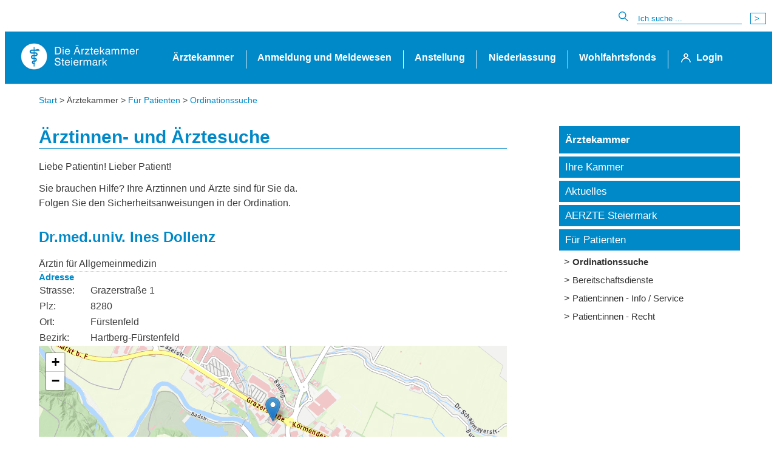

--- FILE ---
content_type: text/html; charset=UTF-8
request_url: https://www.aekstmk.or.at/46?arztnr=14503&rfolge=1&referer=%2F46%3Fspam%3D5a1d61d95bd62%26referer%3D%252F46%26search%3Dsearch%26pageName%3D46%26fachgruppe%3D0%26bezirk%3D7%26arztname%3D%26kassa%3D0%26diplom%3D0%26zusfach%3D0%26geschlecht%3D%26M01%3D0%26M02%3D0%26M03%3D0%26M04%3D0%26M05%3D0%26M06%3D0%26vu%3D0%26park%3D0%26roll%3D0%26aufz%3D0%26dmp%3D0%26sprache%3D0
body_size: 6665
content:
<!DOCTYPE html>
<html lang="de">
<!--xmlns="http://www.w3.org/1999/xhtml">-->
<head>
<title> Dr.med.univ. Ines Dollenz - Grazerstraße 1 - 8280 Fürstenfeld - Ordinationssuche : Ärztekammer Steiermark</title>
<meta http-equiv="X-UA-Compatible" content="IE=edge"/>
<meta name="description" content="Suchen nach niedergelassenen Ärztinnen und Ärzten in der Steiermark" />
<meta name="keywords" content="&Auml;rztekammer f&uuml;r Steiermark, &Auml;rztinnen, &Auml;rzte, Arzt, &Auml;rzte, Aerzte, &Auml;rztinnen, Aerztinnen, Steiermark, Styria, physician, Medizin, medicine, Doktor, Doctor, Gesundheit, health, &Auml;rztesuche, Aerztesuche" />
<meta name="author" content="Aerztekammer Steiermark" />
<meta http-equiv="Content-Type" content="text/html;charset=UTF-8" />
<meta name="format-detection" content="telephone=no">
<!--<meta http-equiv="expires" content="0" />-->
<!--<meta http-equiv="cache-control" content="no-cache" />-->
<!--<meta http-equiv="pragma" content="no-cache" />-->
<!--<meta http-equiv="Content-Style-Type" content="text/css" />-->
<!--<meta http-equiv="Content-Script-Type" content="text/javascript" />-->
<meta name="viewport" content="width=device-width, initial-scale=1.0">
<meta name="robots" content="INDEX,FOLLOW,NOARCHIVE" />
<link rel="stylesheet" href="/css/styles.css" />
<link rel="stylesheet" href="/css/public-styles-final.css" />
<link rel="stylesheet" href="/css/fa/css/all.min.css" />
<link rel="stylesheet" href="/css/swiper-bundle.min.css" />
<link rel="stylesheet" href="/css/swiperincontent.css" />
<link rel="stylesheet" href="/css/jquery.multiselect.css" type="text/css" />
<link rel="stylesheet" href="/css/jquery.multiselect.filter.css" type="text/css" />
<link rel="stylesheet" href="/css/jquery-ui-timepicker-addon.css" type="text/css" />
<link rel="canonical" href="https://www.aekstmk.or.at/aerztekammer-683/fuer-patienten-4/aerztesuche-46?arztnr=14503&rfolge=1">
</head>
<body onload="initialize()">
<div class=fullpage>
<div id="grid-left">
<!-- Content left-->
</div>
<div id="grid-main">
<!-- Content middle-->
<header>
<div class="search">
<form role="search"><img src="/images/bg_spacer/lupe16.png" alt="suchen">
<input type="text" placeholder="Ich suche ..." name="searchString" aria-label="Suche">
<input type="submit" value="> ">
</form>
</div>
<div class = "main-wrapper">
<!-- <div id="logotop">
<a href="/" alt="HOME"><img src="/images/bg_spacer/logo.png" style="height: 40px;" alt="HOME"></a>
</div> -->
<div style="clear: both;">
</div>
<!-- <div class=bluebar>&nbsp;</div> -->
<nav class = "navbar">
<div class = "brand-and-icon">
<a href="/" class = "navbar-brand"><img src="/images/bg_spacer/logo.png" alt="HOME"></a>
<button type = "button" class = "navbar-toggler" aria-label = "Toggle navigation">
<i class = "fas fa-bars">
</i>
</button>
</div>
<div class = "navbar-collapse">
<ul class="navbar-nav">
<li>
<a href="#" class="menu-link">Ärztekammer</a>
<div class="sub-menu">
<div class="sub-menu-item">
<a href="/aerztekammer-683/ihre-kammer-356">
<p>Ihre Kammer</p></a>
<ul>
<li>
<a href="/aerztekammer-683/ihre-kammer-356/organe-der-aerztekammer-13" class="menu3">Organe der Ärztekammer</a>
</li>
<li>
<a href="/aerztekammer-683/ihre-kammer-356/funktionaer-innen-197" class="menu3">Funktionär:innen</a>
</li>
<li>
<a href="/aerztekammer-683/ihre-kammer-356/leitbild-86" class="menu3">Leitbild</a>
</li>
<li>
<a href="/aerztekammer-683/ihre-kammer-356/referate-kommissionen-und-ausschuesse-84" class="menu3">Referate, Kommissionen und Ausschüsse</a>
</li>
<li>
<a href="/92" class="menu3">Rechtsgrundlagen</a>
</li>
<li>
<a href="/aerztekammer-683/ihre-kammer-356/mitarbeiter-innen-89" class="menu3">Mitarbeiter:innen</a>
</li>
<li>
<a href="/aerztekammer-683/ihre-kammer-356/offene-stellen-670" class="menu3">Offene ÄK-Stellen</a>
</li>
<li>
<a href="https://www.aerztekammer.at/kundmachungen" class="menu3">Code of Conduct&nbsp;<img src="/images/bg_spacer/externw.png" alt="-" /></a>
</li>
<li>
<a href="/aerztekammer-683/ihre-kammer-356/downloadcenter-358" class="menu3">Downloadcenter</a>
</li>
<li>
<a href="/aerztekammer-683/ihre-kammer-356/stichworte-50" class="menu3">Stichworte</a>
</li>
<li>
<a href="/aerztekammer-683/ihre-kammer-356/kontakt-384" class="menu3">Kontakt</a>
</li>
<li>
<a href="/aerztekammer-683/ihre-kammer-356/impressum-163" class="menu3">Impressum</a>
</li>
<li>
<a href="/aerztekammer-683/ihre-kammer-356/amtssignatur" class="menu3">Amtssignatur</a>
</li>
<li>
<a href="/aerztekammer-683/ihre-kammer-356/linksammlung-383" class="menu3">Linksammlung</a>
</li>
</ul>
</div>
<div class="sub-menu-item">
<a href="/233">
<p>Aktuelles</p></a>
<ul>
<li>
<a href="/aerztekammer-683/news-233" class="menu3">News</a>
</li>
<li>
<a href="/aerztekammer-683/medieninformationen-77" class="menu3">Medieninformationen</a>
</li>
<li>
<a href="/aerztekammer-683/immobilien-freie-mietobjekte-51" class="menu3">Immobilien - freie Mietobjekte</a>
</li>
<li>
<a href="/aerztekammer-683/datenschutzgrundverordnung-601" class="menu3">Datenschutzgrundverordnung</a>
</li>
<li>
<a href="/aerztekammer-683/erwachsenenschutzgesetz-613" class="menu3">Erwachsenenschutzgesetz</a>
</li>
<li>
<a href="/aerztekammer-683/elga-489" class="menu3">ELGA</a>
</li>
<li>
<a href="/aerztekammer-683/veranstaltungskalender-termine-353" class="menu3">Veranstaltungskalender/Termine</a>
</li>
</ul>
</div>
<div class="sub-menu-item">
<a href="/aerztekammer-683/aerzte-steiermark-53">
<p>AERZTE Steiermark</p></a>
<ul>
<li>
<a href="/aerztekammer-683/aerzte-steiermark-53/aerzte-steiermark-artikel-507" class="menu3">AERZTE Steiermark - Artikel</a>
</li>
<li>
<a href="/aerztekammer-683/aerzte-steiermark-53/leistungsbericht-527" class="menu3">Leistungsbericht</a>
</li>
</ul>
</div>
<div class="sub-menu-item">
<a href="/aerztekammer-683/fuer-patienten-4">
<p>Für Patienten</p></a>
<ul>
<li>
<a href="/aerztekammer-683/fuer-patienten-4/aerztesuche-46" class="menuActive3">Ordinationssuche</a>
</li>
<li>
<a href="/aerztekammer-683/fuer-patienten-4/bereitschaftsdienste-371" class="menu3">Bereitschaftsdienste</a>
</li>
<li>
<a href="/aerztekammer-683/fuer-patienten-4/patient-innen-info-service-785" class="menu3">Patient:innen - Info / Service</a>
</li>
<li>
<a href="/aerztekammer-683/fuer-patienten-4/patient-innen-recht-786" class="menu3">Patient:innen - Recht</a>
</li>
</ul>
</div>
</div>
</li>
<li>
<a href="#" class="menu-link">Anmeldung und Meldewesen</a>
<div class="sub-menu">
<div class="sub-menu-item">
<a href="/anmeldung-und-meldewesen-684/mitglied-werden-688">
<p>Mitglied werden</p></a>
<ul>
<li>
<a href="/anmeldung-und-meldewesen-684/mitglied-werden-688/checklisten-692" class="menu3">Checklisten</a>
</li>
<li>
<a href="/anmeldung-und-meldewesen-684/mitglied-werden-688/anmeldeformulare-693" class="menu3">Anmeldeformulare</a>
</li>
<li>
<a href="/anmeldung-und-meldewesen-684/mitglied-werden-688/gesundheitsattest-694" class="menu3">Gesundheitsattest</a>
</li>
<li>
<a href="/anmeldung-und-meldewesen-684/mitglied-werden-688/fragen-jungmediziner-innen-695" class="menu3">Fragen Jungmediziner:innen</a>
</li>
</ul>
</div>
<div class="sub-menu-item">
<a href="/anmeldung-und-meldewesen-684/freiberufliche-taetigkeit-689">
<p>Freiberufliche Tätigkeit</p></a>
<ul>
<li>
<a href="/anmeldung-und-meldewesen-684/freiberufliche-taetigkeit-689/praxiseroeffnung-verlegung-und-schliessung-696" class="menu3">Praxiseröffnung, -verlegung und -schließung</a>
</li>
<li>
<a href="/anmeldung-und-meldewesen-684/freiberufliche-taetigkeit-689/wohnsitzaerztliche-taetigkeit-697" class="menu3">Wohnsitzärztliche Tätigkeit</a>
</li>
<li>
<a href="/anmeldung-und-meldewesen-684/freiberufliche-taetigkeit-689/berufshaftpflichtversicherung-fuer-aerztinnen-und-aerzte-698" class="menu3">Berufshaftpflichtversicherung für Ärztinnen und Ärzte</a>
</li>
<li>
<a href="/anmeldung-und-meldewesen-684/freiberufliche-taetigkeit-689/ordinationszeiten-699" class="menu3">Ordinationszeiten</a>
</li>
</ul>
</div>
<div class="sub-menu-item">
<a href="/anmeldung-und-meldewesen-684/meldepflicht-690">
<p>Meldepflicht</p></a>
<ul>
<li>
<a href="/anmeldung-und-meldewesen-684/meldepflicht-690/informationen-zur-meldepflicht-700" class="menu3">Informationen zur Meldepflicht</a>
</li>
<li>
<a href="/anmeldung-und-meldewesen-684/meldepflicht-690/formular-aenderungsmeldung-701" class="menu3">Formular Änderungsmeldung</a>
</li>
</ul>
</div>
<div class="sub-menu-item">
<a href="/anmeldung-und-meldewesen-684/aerzteausweis-arztnummer-und-tafel-aerztin-arzt-im-dienst-691">
<p>Ärzteausweis, Arztnummer und Tafel „Ärztin/Arzt im Dienst“</p></a>
<ul>
<li>
<a href="/anmeldung-und-meldewesen-684/aerzteausweis-arztnummer-und-tafel-aerztin-arzt-im-dienst-691/aerzteausweis-702" class="menu3">Ärzteausweis</a>
</li>
<li>
<a href="/anmeldung-und-meldewesen-684/aerzteausweis-arztnummer-und-tafel-aerztin-arzt-im-dienst-691/tafel-aerztin-arzt-im-dienst-703" class="menu3">Tafel Ärztin/Arzt im Dienst</a>
</li>
</ul>
</div>
</div>
</li>
<li>
<a href="#" class="menu-link">Anstellung</a>
<div class="sub-menu">
<div class="sub-menu-item">
<a href="/anstellung-685/kurie-angestellte-aerzte-773">
<p>Kurie angestellte Ärzte</p></a>
<ul>
<li>
<a href="/anstellung-685/kurie-angestellte-aerzte-773/kurienfuehrung-774" class="menu3">Kurienführung</a>
</li>
<li>
<a href="/anstellung-685/kurie-angestellte-aerzte-773/ihre-kurie-776" class="menu3">Ihre Kurie</a>
</li>
<li>
<a href="/anstellung-685/kurie-angestellte-aerzte-773/mitarbeiter-innen-der-kurie-775" class="menu3">Mitarbeiter:innen der Kurie</a>
</li>
</ul>
</div>
<div class="sub-menu-item">
<a href="/anstellung-685/ausbildung-48">
<p>Ausbildung</p></a>
<ul>
<li>
<a href="/anstellung-685/ausbildung-48/aeao-2006-571" class="menu3">ÄAO 2006</a>
</li>
<li>
<a href="/anstellung-685/ausbildung-48/aeao-2015-603" class="menu3">ÄAO 2015</a>
</li>
<li>
<a href="/anstellung-685/ausbildung-48/umstieg-aeao-2006-auf-aeao-2015-604" class="menu3">Umstieg ÄAO 2006 auf ÄAO 2015</a>
</li>
<li>
<a href="/anstellung-685/ausbildung-48/orthopaedie-und-traumatologie-605" class="menu3">Orthopädie und Traumatologie</a>
</li>
<li>
<a href="/anstellung-685/ausbildung-48/lehrpraxis-aeao-2015-607" class="menu3">Lehrpraxis ÄAO 2015</a>
</li>
<li>
<a href="/anstellung-685/ausbildung-48/asv-606" class="menu3">ASV</a>
</li>
<li>
<a href="/anstellung-685/ausbildung-48/rasterzeugnisse-625" class="menu3">Rasterzeugnisse</a>
</li>
<li>
<a href="/anstellung-685/ausbildung-48/diplom-beantragen-610" class="menu3">Diplom beantragen</a>
</li>
<li>
<a href="/anstellung-685/ausbildung-48/anerkennung-lehr-gruppen-praxis-609" class="menu3">Anerkennung Lehr(gruppen)praxis</a>
</li>
<li>
<a href="/anstellung-685/ausbildung-48/anerkennung-ausbildungsstaetten-608" class="menu3">Anerkennung Ausbildungsstätten</a>
</li>
<li>
<a href="/anstellung-685/ausbildung-48/downloads-611" class="menu3">Downloads</a>
</li>
</ul>
</div>
<div class="sub-menu-item">
<a href="/anstellung-685/arbeits-dienst-und-gehaltsrecht-753">
<p>Arbeits-, Dienst- und Gehaltsrecht</p></a>
<ul>
<li>
<a href="/anstellung-685/arbeits-dienst-und-gehaltsrecht-753/arbeitsrecht-der-angestellten-aerzt-innen-756" class="menu3">Arbeitsrecht der angestellten Ärzt:innen</a>
</li>
<li>
<a href="/anstellung-685/arbeits-dienst-und-gehaltsrecht-753/stmk-kages-757" class="menu3">Stmk. KAGes</a>
</li>
<li>
<a href="/anstellung-685/arbeits-dienst-und-gehaltsrecht-753/med-univ-graz-758" class="menu3">Med. Univ. Graz</a>
</li>
<li>
<a href="/anstellung-685/arbeits-dienst-und-gehaltsrecht-753/konfessionelle-haeuser-772" class="menu3">Konfessionelle Häuser</a>
</li>
<li>
<a href="/anstellung-685/arbeits-dienst-und-gehaltsrecht-753/privatkrankenanstalten-763" class="menu3">Privatkrankenanstalten</a>
</li>
<li>
<a href="/anstellung-685/arbeits-dienst-und-gehaltsrecht-753/aerzt-innen-der-sozialversicherung-783" class="menu3">Ärzt:innen der Sozialversicherung</a>
</li>
</ul>
</div>
<div class="sub-menu-item">
<a href="/anstellung-685/information-service-754">
<p>Information & Service</p></a>
<ul>
<li>
<a href="/anstellung-685/information-service-754/stellenangebote-68" class="menu3">Stellenangebote für Ärzt:innen</a>
</li>
<li>
<a href="/anstellung-685/information-service-754/beruf-und-familie-referat-764" class="menu3">Beruf und Familie (Referat)</a>
</li>
<li>
<a href="/anstellung-685/information-service-754/turnusaerzte-referat-765" class="menu3">Turnusärzte (Referat)</a>
</li>
<li>
<a href="/anstellung-685/information-service-754/sozialversicherungsaerzte-referat-766" class="menu3">Sozialversicherungsärzte (Referat)</a>
</li>
<li>
<a href="/anstellung-685/information-service-754/versicherungen-767" class="menu3">Versicherungen</a>
</li>
<li>
<a href="/anstellung-685/information-service-754/pension-768" class="menu3">Pension</a>
</li>
<li>
<a href="/anstellung-685/information-service-754/servicebereich-669" class="menu3">Servicebereich</a>
</li>
<li>
<a href="/anstellung-685/information-service-754/schwangerschaft-und-kind-769" class="menu3">Schwangerschaft und Kind</a>
</li>
<li>
<a href="/anstellung-685/information-service-754/nebenbeschaeftigung-nebentaetigkeit-770" class="menu3">Nebenbeschäftigung / Nebentätigkeit</a>
</li>
<li>
<a href="/anstellung-685/information-service-754/notaerzt-innen-755" class="menu3">Notärzt:innen</a>
</li>
</ul>
</div>
</div>
</li>
<li>
<a href="#" class="menu-link">Niederlassung</a>
<div class="sub-menu">
<div class="sub-menu-item">
<a href="/niederlassung-686/niedergelassene-aerzte-72">
<p>Niedergelassene Ärzte</p></a>
<ul>
<li>
<a href="/niederlassung-686/niedergelassene-aerzte-72/788" class="menu3">Ihre Kurie</a>
</li>
<li>
<a href="https://www.lass-dich-nieder.at" class="menu3" target="_blank">Niederlassungsratgeber&nbsp;<img src="/images/bg_spacer/externw.png" alt="-" /></a>
</li>
<li>
<a href="/niederlassung-686/niedergelassene-aerzte-72/angestellte-in-ordinationen-543" class="menu3">Informationen betreffend Angestellte in Ordinationen</a>
</li>
<li>
<a href="/niederlassung-686/niedergelassene-aerzte-72/bereitschaftsdienst-635" class="menu3">Bereitschaftsdienst</a>
</li>
<li>
<a href="/niederlassung-686/niedergelassene-aerzte-72/fachinformation-615" class="menu3">Fachinformation</a>
</li>
<li>
<a href="/niederlassung-686/niedergelassene-aerzte-72/797" class="menu3">Rundschreiben der ÖGK (für Wahlärzt:innen)</a>
</li>
<li>
<a href="/niederlassung-686/niedergelassene-aerzte-72/stichworte-377" class="menu3">Stichworte</a>
</li>
<li>
<a href="/388" class="menu3">Tarife</a>
</li>
</ul>
</div>
<div class="sub-menu-item">
<a href="https://lass-dich-nieder.at/">
<p>Kassenärzte</p></a>
<ul>
<li>
<a href="https://lass-dich-nieder.at/ka-milestones-zur-praxisgruendung/" class="menu3">Milestones zur Praxisgründung&nbsp;<img src="/images/bg_spacer/externw.png" alt="-" /></a>
</li>
<li>
<a href="https://lass-dich-nieder.at/ka-fachliches/" class="menu3">Fachliches&nbsp;<img src="/images/bg_spacer/externw.png" alt="-" /></a>
</li>
<li>
<a href="https://lass-dich-nieder.at/ka-organisatorisches/" class="menu3">Organisatorisches&nbsp;<img src="/images/bg_spacer/externw.png" alt="-" /></a>
</li>
<li>
<a href="https://lass-dich-nieder.at/ka-raeumlichkeiten/" class="menu3">Räumlichkeiten&nbsp;<img src="/images/bg_spacer/externw.png" alt="-" /></a>
</li>
<li>
<a href="https://lass-dich-nieder.at/ka-wirtschaftliches/" class="menu3">Wirtschaftliches&nbsp;<img src="/images/bg_spacer/externw.png" alt="-" /></a>
</li>
<li>
<a href="https://lass-dich-nieder.at/ka-rechtliches/" class="menu3">Rechtliches&nbsp;<img src="/images/bg_spacer/externw.png" alt="-" /></a>
</li>
<li>
<a href="https://lass-dich-nieder.at/ka-downloads/" class="menu3">Formulare und Downloads&nbsp;<img src="/images/bg_spacer/externw.png" alt="-" /></a>
</li>
<li>
<a href="https://lass-dich-nieder.at/ka-ansprechpartner/" class="menu3">Ansprechpartner&nbsp;<img src="/images/bg_spacer/externw.png" alt="-" /></a>
</li>
</ul>
</div>
<div class="sub-menu-item">
<a href="https://lass-dich-nieder.at/">
<p>Wahlärzte</p></a>
<ul>
<li>
<a href="https://lass-dich-nieder.at/wa-milestones-zur-praxisgruendung/" class="menu3">Milestones zur Praxisgründung&nbsp;<img src="/images/bg_spacer/externw.png" alt="-" /></a>
</li>
<li>
<a href="https://lass-dich-nieder.at/wa-fachliches/" class="menu3">Fachliches&nbsp;<img src="/images/bg_spacer/externw.png" alt="-" /></a>
</li>
<li>
<a href="https://lass-dich-nieder.at/wa-organisatorisches/" class="menu3">Organisatorisches&nbsp;<img src="/images/bg_spacer/externw.png" alt="-" /></a>
</li>
<li>
<a href="https://lass-dich-nieder.at/wa-raeumlichkeiten/" class="menu3">Räumlichkeiten&nbsp;<img src="/images/bg_spacer/externw.png" alt="-" /></a>
</li>
<li>
<a href="https://lass-dich-nieder.at/wa-wirtschaftliches/" class="menu3">Wirtschaftliches&nbsp;<img src="/images/bg_spacer/externw.png" alt="-" /></a>
</li>
<li>
<a href="https://lass-dich-nieder.at/wa-rechtliches/" class="menu3">Rechtliches&nbsp;<img src="/images/bg_spacer/externw.png" alt="-" /></a>
</li>
<li>
<a href="https://lass-dich-nieder.at/wa-downloads/" class="menu3">Formulare und Downloads&nbsp;<img src="/images/bg_spacer/externw.png" alt="-" /></a>
</li>
<li>
<a href="https://lass-dich-nieder.at/wa-ansprechpartner/" class="menu3">Ansprechpartner&nbsp;<img src="/images/bg_spacer/externw.png" alt="-" /></a>
</li>
</ul>
</div>
<div class="sub-menu-item">
<a href="/niederlassung-686/allgemeines-706">
<p>Allgemeines</p></a>
<ul>
<li>
<a href="/niederlassung-686/allgemeines-706/blaulicht-802" class="menu3">Blaulicht</a>
</li>
<li>
<a href="/Codierung" class="menu3">Leistungs- und Diagnosecodierung</a>
</li>
<li>
<a href="/niederlassung-686/allgemeines-706/fax-ablose-mit-ende-2024-796" class="menu3">Fax-Ablöse mit Ende 2024</a>
</li>
<li>
<a href="/niederlassung-686/allgemeines-706/angestellte-in-ordinationen-448" class="menu3">Angestellte in Ordinationen</a>
</li>
<li>
<a href="/anstellung-685/information-service-754/stellenangebote-68/ordinationsvertretungs-boerse-456" class="menu3">Ordinationsvertretungen</a>
</li>
<li>
<a href="/186" class="menu3">Planstellen</a>
</li>
<li>
<a href="/233&articleId=13760" class="menu3">Warnung! Irreführende Werbung zu Eintrag in Branchenbüchern</a>
</li>
<li>
<a href="/niederlassung-686/allgemeines-706/informationen-zur-ordinationsschliessung-799" class="menu3">Informationen zur Ordinationsschließung</a>
</li>
</ul>
</div>
</div>
</li>
<li>
<a href="#" class="menu-link">Wohlfahrtsfonds</a>
<div class="sub-menu">
<div class="sub-menu-item">
<a href="/wohlfahrtsfonds-687/allgemeine-informationen-730">
<p>Allgemeine Informationen</p></a>
<ul>
<li>
<a href="/wohlfahrtsfonds-687/allgemeine-informationen-730/verwaltung-und-veranlagung-779" class="menu3">Verwaltung und Veranlagung</a>
</li>
<li>
<a href="/wohlfahrtsfonds-687/allgemeine-informationen-730/formulare-746" class="menu3">Formulare</a>
</li>
<li>
<a href="/wohlfahrtsfonds-687/allgemeine-informationen-730/doppelmitgliedschaft-747" class="menu3">Doppelmitgliedschaft</a>
</li>
<li>
<a href="/wohlfahrtsfonds-687/allgemeine-informationen-730/wechsel-in-eine-andere-kammer-748" class="menu3">Wechsel in eine andere Kammer</a>
</li>
<li>
<a href="/wohlfahrtsfonds-687/allgemeine-informationen-730/rechtsgrundlagen-749" class="menu3">Rechtsgrundlagen</a>
</li>
<li>
<a href="/wohlfahrtsfonds-687/allgemeine-informationen-730/informationen-fuer-steuerberater-750" class="menu3">Informationen für Steuerberater</a>
</li>
<li>
<a href="/wohlfahrtsfonds-687/allgemeine-informationen-730/mitarbeiter-innen-des-wohlfahrtsfonds-780" class="menu3">Mitarbeiter:innen des Wohlfahrtsfonds</a>
</li>
<li>
<a href="/wohlfahrtsfonds-687/allgemeine-informationen-730/faq-s-zum-wohlfahrtsfonds-781" class="menu3">FAQ´s zum Wohlfahrtsfonds</a>
</li>
</ul>
</div>
<div class="sub-menu-item">
<a href="/wohlfahrtsfonds-687/beitraege-und-leistungen-727">
<p>Beiträge und Leistungen</p></a>
<ul>
<li>
<a href="/wohlfahrtsfonds-687/beitraege-und-leistungen-727/angestellte-aerzt-innen-zahnaerzt-innen-731" class="menu3">Angestellte Ärzt:innen/Zahnärzt:innen</a>
</li>
<li>
<a href="/wohlfahrtsfonds-687/beitraege-und-leistungen-727/angestellte-aerzt-innen-mit-wohnsitzaerztlicher-nebentaetigkeit-732" class="menu3">Angestellte Ärzt:innen mit wohnsitzärztlicher Nebentätigkeit</a>
</li>
<li>
<a href="/wohlfahrtsfonds-687/beitraege-und-leistungen-727/niedergelassene-aerzt-innen-zahnaerzt-innen-733" class="menu3">Niedergelassene Ärzt:innen/Zahnärzt:innen</a>
</li>
<li>
<a href="/wohlfahrtsfonds-687/beitraege-und-leistungen-727/wohnsitzaerzt-innen-wohnsitzzahnaerzt-innen-734" class="menu3">Wohnsitzärzt:innen/Wohnsitzzahnärzt:innen</a>
</li>
<li>
<a href="/wohlfahrtsfonds-687/beitraege-und-leistungen-727/pensionisten-mit-aerztlicher-zahnaerztlicher-taetigkeit-735" class="menu3">Pensionisten mit ärztlicher/zahnärztlicher Tätigkeit</a>
</li>
</ul>
</div>
<div class="sub-menu-item">
<a href="/wohlfahrtsfonds-687/informationen-zu-beitraegen-728">
<p>Informationen zu Beiträgen</p></a>
<ul>
<li>
<a href="/wohlfahrtsfonds-687/informationen-zu-beitraegen-728/praxisgruendung-beginn-der-wohnsitzaerztlichen-wohnsitzzahnaerztlichen-taetigkeit-736" class="menu3">Praxisgründung/Beginn der wohnsitzärztlichen/wohnsitzzahnärztlichen Tätigkeit</a>
</li>
<li>
<a href="/wohlfahrtsfonds-687/informationen-zu-beitraegen-728/ermaessigungen-737" class="menu3">Ermäßigungen</a>
</li>
<li>
<a href="/wohlfahrtsfonds-687/informationen-zu-beitraegen-728/ratenzahlungen-stundungen-738" class="menu3">Ratenzahlungen/Stundungen</a>
</li>
<li>
<a href="/wohlfahrtsfonds-687/informationen-zu-beitraegen-728/nachzahlungen-739" class="menu3">Nachzahlungen</a>
</li>
</ul>
</div>
<div class="sub-menu-item">
<a href="/wohlfahrtsfonds-687/informationen-zu-leistungen-729">
<p>Informationen zu Leistungen</p></a>
<ul>
<li>
<a href="/wohlfahrtsfonds-687/informationen-zu-leistungen-729/pensionsantritt-740" class="menu3">Pensionsantritt</a>
</li>
<li>
<a href="/wohlfahrtsfonds-687/informationen-zu-leistungen-729/leistungen-fuer-angehoerige-741" class="menu3">Leistungen für Angehörige</a>
</li>
<li>
<a href="/wohlfahrtsfonds-687/informationen-zu-leistungen-729/krankheit-742" class="menu3">Krankheit</a>
</li>
<li>
<a href="/wohlfahrtsfonds-687/informationen-zu-leistungen-729/karenz-wochengeld-743" class="menu3">Karenz/Wochengeld</a>
</li>
<li>
<a href="/wohlfahrtsfonds-687/informationen-zu-leistungen-729/invaliditaetsversorgung-744" class="menu3">Invaliditätsversorgung</a>
</li>
<li>
<a href="/wohlfahrtsfonds-687/informationen-zu-leistungen-729/einmalleistung-bei-ableben-745" class="menu3">Einmalleistung bei Ableben</a>
</li>
<li>
<a href="/wohlfahrtsfonds-687/informationen-zu-leistungen-729/sonstiges-782" class="menu3">Sonstiges</a>
</li>
</ul>
</div>
</div>
</li>
<li>
<a href="/352" class="menu-link login">Login</a>
</li>
</ul>
</div>
</nav>
</div>
</header>
<main>
<div style="text-align: left; padding-top: 1rem; padding-bottom: 2rem;">
<div class="content">
<div class="breadcrumb">
<a href="/">Start</a> > Ärztekammer >
<a href="/aerztekammer-683/fuer-patienten-4">Für Patienten</a> >
<a href="/aerztekammer-683/fuer-patienten-4/aerztesuche-46">Ordinationssuche</a>
</div>
<div class="contentbody">
<h1>&Auml;rztinnen- und &Auml;rztesuche</h1>
<p>Liebe Patientin! Lieber Patient!</p>
<p>Sie brauchen Hilfe? Ihre &Auml;rztinnen und &Auml;rzte sind f&uuml;r Sie da.<br />  Folgen Sie den Sicherheitsanweisungen in der Ordination.</p>
<div id="ordi_container">
<h2> Dr.med.univ. Ines Dollenz</h2>
<p>&Auml;rztin für Allgemeinmedizin<br/>
</p>
<div class="border_bot border_top padding_bot">
<h3 class="aef_detail_h3">Adresse</h3>
<input type="hidden" value="Grazerstraße 1, 8280 Fürstenfeld" id="address" />
<table cellspacing="0">
<tr>
<td class="ordi_bezeichnung">Strasse:</td>
<td class="ordi_inhalt">Grazerstraße 1</td>
</tr>
<tr>
<td class="ordi_bezeichnung">Plz:</td>
<td class="ordi_inhalt">8280</td>
</tr>
<tr>
<td class="ordi_bezeichnung">Ort:</td>
<td class="ordi_inhalt">Fürstenfeld</td>
</tr>
<tr>
<td class="ordi_bezeichnung">Bezirk:</td>
<td class="ordi_inhalt">Hartberg-Fürstenfeld</td>
</tr>
</table>
<div id="gmap123">
<iframe src="/cms/showmap.php?arztnr=14503&rfolge=1" seamless="" width="100%" height="250" frameborder="0">
</iframe>
</div>
</div>
<div class="border_bot padding_bot">
<h3 class="aef_detail_h3">Kontakt</h3>
<table cellspacing="0">
<tr>
<td class="ordi_bezeichnung">Tel.:</td>
<td class="ordi_inhalt">
<a href="tel:00436648373597">+43(664)8373597</a></td>
</tr>
<tr>
<td class="ordi_bezeichnung">Email:</td>
<td class="ordi_inhalt">
<a href="mailto:ines.chilipepper@gmx.at">&gt; ines.chilipepper@gmx.at</a></td>
</tr>
<tr>
<td class="ordi_bezeichnung">Homepage:</td>
<td class="ordi_inhalt">
<a href="http://www.dr-ines-dollenz.at" target="_blank">&gt; www.dr-ines-dollenz.at</a></td>
</tr>
</table>
</div>
<div class="border_bot padding_bot">
<h3 class="aef_detail_h3">Ordinationszeiten</h3>
<table cellspacing="0">
<tr>
<td class="ordi_bezeichnung"></td>
<td class="ordi_inhalt">Nur gegen telefonische Vereinbarung</td>
</tr>
</table>
</div>
<div class="border_bot padding_bot">
<h3 class="aef_detail_h3">Diplome</h3>
<table cellspacing="0">
<tr>
<td class="ordi_bezeichnung"></td>
<td class="">ÖÄK-Diplom-Fortbildung</td>
</tr>
</table>
</div>
<div class="border_bot padding_bot">
<h3 class="aef_detail_h3">Service</h3>
<table cellspacing="0">
<tr>
<td class="ordi_bezeichnung"></td>
<td class="">Aufzug vorhanden</td>
</tr>
<tr>
<td class="ordi_bezeichnung"></td>
<td class="">Parkplatz vorhanden</td>
</tr>
<tr>
<td class="ordi_bezeichnung"></td>
<td class="">Rollstuhl gerecht</td>
</tr>
</table>
</div>
<div class="border_bot padding_bot">
<h3 class="aef_detail_h3">Fremdsprachen</h3>
<table cellspacing="0">
<tr>
<td class="ordi_bezeichnung"></td>
<td class="">Englisch</td>
</tr>
<tr>
<td class="ordi_bezeichnung"></td>
<td class="">Italienisch</td>
</tr>
</table>
</div>
<a href="/46?spam=5a1d61d95bd62&amp;referer=/46&amp;search=search&amp;pageName=46&amp;fachgruppe=0&amp;bezirk=7&amp;arztname=&amp;kassa=0&amp;diplom=0&amp;zusfach=0&amp;geschlecht=&amp;M01=0&amp;M02=0&amp;M03=0&amp;M04=0&amp;M05=0&amp;M06=0&amp;vu=0&amp;park=0&amp;roll=0&amp;aufz=0&amp;dmp=0&amp;sprache=0" class="back_button">&gt; zur&uuml;ck</a>
</div>
</div>
<div class="menul">
<ul class="menul1">
<li>Ärztekammer</li>
<ul class="menul2">
<li>
<a href="/aerztekammer-683/ihre-kammer-356">Ihre Kammer</a>
</li>
<li>
<a href="/233">Aktuelles</a>
</li>
<li>
<a href="/aerztekammer-683/aerzte-steiermark-53">AERZTE Steiermark</a>
</li>
<li>
<a href="/aerztekammer-683/fuer-patienten-4">Für Patienten</a>
</li>
<ul class="menul3">
<li class="active">
<a href="/aerztekammer-683/fuer-patienten-4/aerztesuche-46">Ordinationssuche</a>
</li>
<li>
<a href="/aerztekammer-683/fuer-patienten-4/bereitschaftsdienste-371">Bereitschaftsdienste</a>
</li>
<li>
<a href="/aerztekammer-683/fuer-patienten-4/patient-innen-info-service-785">Patient:innen - Info / Service</a>
</li>
<li>
<a href="/aerztekammer-683/fuer-patienten-4/patient-innen-recht-786">Patient:innen - Recht</a>
</li>
</ul>
</ul>
</ul>
</div>
</div>
<!-- 46 -->
<div class="share">
<div style="background-color: #4267B2;">
<a href="https://www.facebook.com/sharer/sharer.php?u=https://www.aekstmk.or.at/aerztekammer-683/fuer-patienten-4/aerztesuche-46?arztnr=14503&amp;rfolge=1&referer=" aria-label="Auf Facebook teilen" target="_blank"><img src="/images/bg_spacer/facebook.svg" alt="Logo von Facebook">
<span>teilen</span></a>
</div>
<div style="background-color: black;">
<a href="https://x.com/intent/post?url=https://www.aekstmk.or.at/aerztekammer-683/fuer-patienten-4/aerztesuche-46?arztnr=14503&amp;rfolge=1&referer=" aria-label="Auf X teilen" target="_blank"><img src="/images/bg_spacer/twitter.svg" alt="Logo von X">
<span>teilen</span></a>
</div>
<div style="background-color: #3c3c3c;">
<!--#7d7d7d -->
<a href="mailto:?subject=Ordinationssuche&body=https://www.aekstmk.or.at/aerztekammer-683/fuer-patienten-4/aerztesuche-46?arztnr=14503&amp;rfolge=1&referer=%0D%0A%0D%0A" aria-label="Per E-Mail teilen" target="_blank"><img src="/images/bg_spacer/email.svg" alt="Symbolbild E-Mail">
<span>e-mail</span></a>
</div>
<div style="background-color: #043828;">
<!--#13823c #25d366-->
<a href="https://wa.me/?text=https://www.aekstmk.or.at/aerztekammer-683/fuer-patienten-4/aerztesuche-46?arztnr=14503&amp;rfolge=1&referer=" aria-label="Auf Whatsapp teilen" target="_blank"><img src="/images/bg_spacer/whatsapp.svg" alt="Logo von Whatsapp">
<span>teilen</span></a>
</div>
</div>
</div>
</main>
<footer>
<div style="text-align: center; background: #3c3c3c;">
<div class=contentblock>
<div class="footer">
<div class="f1">  Ärztekammer für Steiermark<br>  Körperschaft öffentlichen Rechts<br><br>  Haus der Medizin<br>  Kaiserfeldgasse 29<br>  8010 Graz<br><br><br><a href="https://www.youtube.com/user/AERZTENEWS" target="_blank" aria-label="Zu unserem Youtube-Kanal"><img src="/images/bg_spacer/youtube_w.png" alt="Folgen Sie uns auf Youtube"></a><a href="https://x.com/AERZTE_NEWS" target="_blank" aria-label="Zu unserem AERZTE Steiermark X-profil"><img src="/images/bg_spacer/twitter_w.png" alt="Folgen Sie uns auf X" style="margin-left:10px"></a><a href="https://fb.com/aerztekammer.stmk/" target="_blank" aria-label="Zu unserem Facebook-Kanal"><img src="/images/bg_spacer/facebook_w.png" alt="Folgen Sie uns auf Facebook" style="margin-left:10px"></a><a href="http://www.instagram.com/aerztekammerstmk" target="_blank" aria-label="Zu unserem Instagram-Kanal"><img src="/images/bg_spacer/instagram_w.png" alt="Folgen Sie uns auf Instagram" style="margin-left:10px"></a>
</div>
<div class="f2">  Wir sind für Sie erreichbar:<br><br>  T: +43 (0) 316 80 44 0<br>  F: +43 (0) 316 81 56 71<br><br><br><!-- Informations- und Mitgliederservice<br>  Mo – Do: 8.00 – 17.00 Uhr<br>  Fr: 8.00 – 13.00 Uhr<br>-->
<a href="/aerztekammer-683/ihre-kammer-356/kontakt-384" style="color: white;text-decoration: underline;">UNSERE ÖFFNUNGSZEITEN</a>
</div>
<div class="f3">
<a href="/163" class="menuSpecia2l1">IMPRESSUM</a><a href="/fusszeile-509/datenschutzerklaerung-612" class="menuSpecia2l1">DATENSCHUTZERKLÄRUNG</a><a href="/77" class="menuSpecia2l1">PRESSE</a>
</div>
</div>
<div style="color: #A6A6A6; padding-bottom: 25px; padding-top: 25px; border-top: solid 1px #898989;">&copy; 2026 Ärztekammer für Steiermark – Körperschaft öffentlichen Rechts</div>
</div>
</div>
</footer>
<div id="grid-right">
<!-- Content right-->
</div>
</div>
</div>
<script src="https://code.jquery.com/jquery-3.7.1.min.js" integrity="sha256-/JqT3SQfawRcv/BIHPThkBvs0OEvtFFmqPF/lYI/Cxo=" crossorigin="anonymous">
</script>
<script src="/js/jquery-ui.min.js">
</script>
<script src="/js/jquery-ui-timepicker-addon.js">
</script>
<script src="/js/swiper-bundle.min.js">
</script>
<script src="/js/swiper.js">
</script>
<script type="text/javascript" src="/js/jquery.multiselect.min.js">
</script>
<script type="text/javascript" src="/js/jquery.multiselect.filter.js">
</script>
<script type="text/javascript" src="/js/site.js?rev=2">
</script>
<script type="text/javascript" src="/js/script.js">
</script>
<!-- Piwik -->
<!-- End Piwik Code -->
</body>
</html> 

--- FILE ---
content_type: text/html; charset=UTF-8
request_url: https://www.aekstmk.or.at/cms/showmap.php?arztnr=14503&rfolge=1
body_size: 423
content:
<!DOCTYPE html>
<html>
<head lang="de">
  <meta charset="UTF-8">
  <title>AEK Map</title>
  <!-- import css for leaflet -->
  <link rel="stylesheet" href="https://cdnjs.cloudflare.com/ajax/libs/leaflet/1.9.4/leaflet.css" />
  <!-- import js leaflet -->
  <script src="https://cdnjs.cloudflare.com/ajax/libs/leaflet/1.9.4/leaflet.js"></script>
  <!-- inline style sheet; better in externall style sheet -->
  <style>
    body {
            padding: 0;
            margin: 0;
        }
    html, body, #map {
        height: 100%;
        width: 100%;
    }
  </style>
</head>
<body>
  <div id="map"></div>
  <script type="text/javascript">
    var viewnorth = 47.0568556;
    var vieweast = 16.0713712;
    var zoom = 15;
  </script>
  <script type="text/javascript" src="../js/map.js"></script>
</body>
</html>



--- FILE ---
content_type: text/css
request_url: https://www.aekstmk.or.at/css/public-styles-final.css
body_size: 10314
content:
img {
	border: none;
}


hr {
	border-width: 1px;
	border-style: dotted;
	border-color: #b5d2e9;
	height: 3px;
	color: white;
	background: white;
	margin: 12px 0;
}

.webd_disposition_container {
	padding: 10px;
	padding-left: 50px;
	font-weight: bold;
	color: white;
	font-size: 14px;
	float: left;
	position: relative;
}

.webd_disposition_container #webd_select2 {
	margin-top: 30px;
}

.nomargtop {
	margin-top: 0px;
}

.top_link {
	position: relative;
	margin-left: 18px;
}

.blue {
	color: #217ac8;
}

.link_container_start .admin,.admin {
	color: red;
	font-size: 11px;
}

.smalllink {
	font-size: 11px;
}

.float_left {
	position: relative;
	float: left;
}

.float_right {
	position: relative;
	float: right;
}

.clear {
	clear: both;
}

.border_bot {
	border-bottom: 1px dotted #B5D2E9;
}

.border_top {
	border-top: 1px dotted #B5D2E9;
}

.padding_bot {
	padding-bottom: 15px;
}


a.white {
	color: #fff;
	font-size: 12px;
}

/*********
	HEAD
*********/
.menuAdminOff {
	text-decoration: none;
	font-size: 12px;
	color: #141414;
	text-transform: uppercase;
	background: url(/images/bg_spacer/top_arrow.gif) no-repeat 0 2px
		transparent;
	padding-left: 13px;
	margin-left: 17px;
}



/********
	LOGIN
********/
#login_container div label {
	color: #217ac8;
}

#login_container div {
	position: relative;
	height: 30px;
}

.clear {
	clear: both;
}

/**********
	Bereitschaft
		***********/
.green {
	color: green;
}

.red {
	color: red;
}

.calender_day {
	width: 620px;
	height: 26px;
	border-top: 1px solid #bde8ff;
	border-bottom: 1px solid #67aacd;
	border-left: 1px solid #67aacd;
	border-right: 1px solid #bde8ff;
	margin-bottom: 1px;
	background: #90ccec;
}

.wtnbd_right {
	float: left;
	position: relative;
	width: 120px;
}

.calender_day_we {
	width: 620px;
	height: 26px;
	border-top: 1px solid #7896a9;
	border-bottom: 1px solid #3f5c6e;
	border-left: 1px solid #3f5c6e;
	border-right: 1px solid #7896a9;
	margin-bottom: 1px;
}

.calender_day_assign {
	width: 620px;
	height: auto !important;
	height: 45px;
	min-height: 45px;
	border-top: 1px solid #bde8ff;
	border-bottom: 1px solid #67aacd;
	border-left: 1px solid #67aacd;
	border-right: 1px solid #bde8ff;
	margin-bottom: 1px;
	background: #90ccec;
}

.calender_day_holiday_assign,.calender_day_webd_assign,.calender_day_we_assign
	{
	width: 620px;
	height: auto !important;
	height: 45px;
	min-height: 45px;
	border-top: 1px solid #7896a9;
	border-bottom: 1px solid #3f5c6e;
	border-left: 1px solid #3f5c6e;
	border-right: 1px solid #7896a9;
	margin-bottom: 1px;
}

.calender_day_holiday_assign,.calender_day_webd_assign {
	background: #895858;
	background: #d15d53;
	height: auto !important;
	border: 1px solid;
	border-color: #d18079 #d18079 #d14f44 #d14f44;
	height: 60px;
	min-height: 60px;
}

.calender_day_webd_assign {
	background: #587789;
	background: #90CCEC;
	border-color: #BDE8FF #BDE8FF #67AACD #67AACD;
	height: auto !important;
	height: 60px;
	min-height: 60px;
}

.calender_day_we,.calender_day_we_assign {
	background: #587789;
}

.link {
	cursor: pointer;
}

.calender_day_update {
	cursor: pointer;
	padding-left: 5px;
}

.calender_day img,.calender_day_we img {
	float: left;
	position: relative;
	padding-top: 2px;
	margin-left: 3px;
}

.calender_doc_yes {
	position: relative;
	float: left;
	width: 400px;
	padding-top: 2px;
	padding-left: 5px;
}

.calender_doc_other {
	position: relative;
	float: left;
	width: 380px;
	height: 24px;
	padding-left: 5px;
}

.calender_doc_other label {
	white-space: nowrap;
}

.calender_doc_no label {
	white-space: nowrap;
}

.calender_doc_no {
	position: relative;
	float: left;
	width: 380px;
	height: 24px;
	padding-left: 5px;
}

.calender_doc_bottom {
	width: 400px;
	padding-bottom: 0px !important;
	padding-bottom: 5px;
	padding-top: 2px;
	padding-left: 5px;
	position: relative;
	float: left;
}

.calender_day p,.calender_day_we p {
	float: left;
	font-size: 10px;
}

.trenn {
	position: relative;
	float: left;
}

.trenn_big {
	position: relative;
	float: left;
}

.calender_zahl {
	position: relative;
	float: left;
	width: 65px;
	height: 24px;
	padding-left: 3px;
}

.calender_arzt_eingeteilt {
	background: #c9c9c9;
	position: relative;
	float: left;
	width: 95px;
	min-height: 65px;
	height: auto !important;
	height: 65px;
	padding-left: 3px;
	padding-top: 5px;
	border-left: 1px solid white;
	border-right: 1px solid white;
}

.webd_arzt_eingeteilt {
	background: #c9c9c9;
	position: relative;
	width: 120px;
	min-height: 55px;
	height: auto !important;
	height: 55px;
	padding-left: 3px;
	padding-top: 5px;
	border-left: 1px solid white;
	border-right: 1px solid white;
}

.calender_zahl .calender_day_short {
	font-size: 10px;
	color: white;
	width: 20px;
	height: 24px;
	display: inline;
	padding-top: 7px;
	font-weight: bold;
}

.calender_zahl .calender_zahl_short {
	font-size: 24px;
	width: 30px;
	height: 24px;
	color: white;
	display: inline;
}

.calender_day_we_assign .status_message,.calender_day_assign .status_message
	{
	float: left;
	position: relative;
	padding-top: 5px;
	padding-left: 10px;
	color: white;
	font-weight: bold;
	font-size: 14px;
	height: auto !important;
	min-height: 40px;
	height: 40px;
	border-left: 1px solid white;
}

.calender_day div .status_message,.calender_day_we div .status_message {
	float: left;
	position: relative;
	padding-top: 5px;
	padding-left: 10px;
	color: white;
	font-weight: bold;
	font-size: 14px;
	height: auto !important;
	min-height: 24px;
	height: 24px;
}

.calender_button {
	width: 180px;
	height: 24px;
}

#calender_chooser {
	border-right: 1px solid #7896a9;
	border-top: 1px solid #7896a9;
	border-left: 1px solid #3d5d6e;
	border-bottom: 1px solid #3d5d6e;
	margin-bottom: 2px;
	position: relative;
	width: 620px;
	height: 60px;
	background: #587789;
}

#calender_chooser a {
	color: white;
	padding: 0 5px 0 5px;
}

#calender_chooser div p {
	color: white;
	font-weight: bold;
}

#calender_chooser_left {
	width: 240px;
	height: 40px;
	position: relative;
	float: left;
}

#calender_chooser_left p {
	padding-left: 5px;
}

#calender_chooser_left h4 {
	margin: 5px 0px 5px 5px;
	color: white;
}

#calender_chooser_middle {
	margin-top: 5px;
	width: 200px;
	height: 40px;
	position: relative;
	float: left;
}

#calender_chooser_right {
	margin-top: 5px;
	width: 140px;
	height: 40px;
	position: relative;
	float: left;
}

.berichtformfield {
	margin-top: 20px;
	margin-bottom: 40px;
	margin-left: 20px;
	width: 300px;
}

fieldset {
	position: relative;
}

legend {
	padding: 0 5px 0 5px;
}

.close {
	position: absolute;
	right: 15px;
	top: -18px;
}

#aktuell_tel {
	background: url(/images/bg_spacer/Telefon.gif) no-repeat 5px 10px
		#f2f2f2;
	margin-bottom: 20px;
	height: auto !important;
	height: 65px;
	position: relative;
}

#aktuell_komm,#aktuell_tausch,#aktuell_ohne,#aktuell_mit {
	position: relative;
	height: auto !important;
	height: 20px;
	line-height: 20px;
	margin-bottom: 20px;
}

#aktuell_tel_nr {
	height: auto !important;
	height: 45px;
	min-height: 45px;
	position: relative;
	padding-top: 16px;
	margin-left: 30px;
}

#aktuell_tel_nr a {
	position: absolute;
	right: 10px;
	top: 25px;
}

#aktuell_komm a,#aktuell_tausch a,#aktuell_ohne a,#aktuell_mit a,#aktuell_abgerechnet a
	{
	position: absolute;
	right: 0px;
	top: 0px;
}

#aktuell_abgerechnet a.left_link {
	position: relative;
}

.aktuell_grey {
	position: relative;
	background: #f2f2f2;
}

.aktuell_grey div,.aktuell_grey_light div {
	font-size: 10px;
	color: #007CAE;
}

.aktuell_grey_light {
	position: relative;
	background: #fbfbfb;
}

#aktuell_container {
	position: relative;
}

#bericht_form_container form input {
	margin-left: 100px;
}

#vond {
	margin-left: 60px;
}

#bisd {
	margin-left: 60px;
}

#sprengel {
	margin-left: 30px;
}

#bezirk {
  margin-left: 55px;
}

#fach {
  margin-left: 61px;
}

#calender_chooser * * {
	margin: 0px;
}

#assign_container * * {
	margin: 0px;
}

.calender_day * *,.calender_day_we * * {
	margin: 0px;
}

a.black {
	color: #111;
}

.field {
	width: 252px;
	height: 100px;
}

.error {
	color: red;
}

.paragraf {
	margin-top: 10px;
}

.paragraf:first-child {
	margin-top: 0px;
}

.webd_distance {
	background: #587789;
	height: auto !important;
	border: 1px solid;
	border-color: #7896A9 #7896A9 #3D5D6E #3D5D6E;
	height: 20px;
	min-height: 20px;
	margin-bottom: 1px;
	margin-right: 0;
	width: 620px;
}

.selDay {
	width: 50px;
	border: 1px solid #000000;
}

.selMonth {
	width: 100px;
	border: 1px solid #000000;
}

.selYear {
	width: 70px;
	border: 1px solid #000000;
}

.sprengel_head {
	background-color: #587789;
	border-color: #7896A9 #7896A9 #3D5D6E #3D5D6E;
	border-style: solid;
	border-width: 1px;
	color: #ffffff;
	font-weight: bold;
	padding: 5px;
}

.arzt_name { 
	background-color: #90CCEC;
	padding: 5px;
	padding-left: 10px;
}

.arzt_tel {
	background-color: #C9C9C9;
	padding-left: 5px;
}

.arzt_new_tel {
	background-color: #C9C9C9;
	border-top: 1px solid #BDE8FF;
	padding-left: 5px;
}

.arzt_new_name {
	border-top: 1px solid #BDE8FF;
	background-color: #90CCEC;
	padding: 5px;
	padding-left: 10px;
}
	

.calender_day_short > a {
  color: white;
  font-size: 10px;
}
.field_error {
  color: red;
  font-weight: bold;
}

#sec {
  width:100%;
  height:20px;
  line-height:20px;
  text-align:center;
  background:#FBF9EE;
  border:1px solid #FCEFA1;
}

#ordi_res div.bezirk div.bez_content {
  display:none;
  float:none;
  height: auto!important;
  padding: 0;
}

#ordi_res div.bezirk div.bez_content.vis {
  display:block;

}
#ordi_res div.bezirk {
  display:block;
}

div.bezirk>a {
  font-weight:bold;
  display:block;
  padding-bottom:10px;
}

.block_element li a{
  color:white;
  text-decoration:underline;
  font-size:12px;
  font-weight: bold;
}
#choose_tmp, #choose_tmp li {
  padding:0;
  margin: 0 10px; 
}
#datevis em {
  font-size:10px;
}
.galleryItemsAdminMP {
  margin-bottom:30px;
  position:relative;
  width:auto;
  height:265px;
}

#avsContent {
  margin-top: 30px;
  width: 100%;
  box-sizing: border-box;
  padding: 20px;
  border: 1px solid #217ac8;
  background-color: #f3f3f3;
}

#avsContent input, #avsContent select {
  width: 100%;
  box-sizing: border-box;
  margin-bottom: 10px;
  padding: 5px;
  background-color: white;
  border: 1px solid #217ac8;
}

#submitAVS {
  display: block;
  width: 150px!important;
}



.galleryItemsAdminArt {
  margin-bottom:30px;
  position:relative;
  width:auto;
  height:265px;
}


.galleryItemsMP {
  margin-bottom:30px;
  position:relative;
  width:880px;
  height: 295px;
}


.galleryItemsArt {
  margin-bottom:30px;
  position:relative;
  width:640px;
  height:427px;
}


#buttonrow {
  position:absolute;
  bottom:55px;
  right:0;
  z-index:30;
}

#buttonrow a {
  margin:0 7px;
  width:7px;
  height:7px;
  display:block;
  float:left;
}
#buttonrow a.inactive {
  background:url('../images/bg_spacer/slide_button.png') no-repeat;
}
#buttonrow a.active {
  background:url('../images/bg_spacer/slide_button_active.png') no-repeat;
}
fieldset.noborder {
  border:none;
}
fieldset.noborder legend {
  display:none;
}
div#passwd label {
  width:180px;
  display:block;
  float:left;
}


tr.aktuell_grey > td, tr.aktuell_grey_light > td
{
  padding-bottom: 10px;
}

td.aes_bericht_row1{
width: 100px;
height: 40px;
font-size: 13px!important;
}
td.aes_bericht_row2{
width: 180px;
font-size: 13px!important;

}
td.aes_bericht_row3{
width: 100px;
font-size: 13px!important;

}
td.aes_bericht_row4{
width: 100px;
font-size: 13px!important;

}

h3.aef_detail_h3{
font-size: 15px;
margin: 0;
}

div.txt>ul>li {
padding-top: 0px;
padding-bottom: 2px;
}

.left_link > h4 {
margin-bottom: 0px;
}

li.left_menu2_li {
  width: 100%!important;
}

ul.ui-helper-reset > li {
  list-style-image: none;
}

#new_page {
  margin-left: 0!important;
  margin-right: -6px!important;
  position: relative;
}

.dateContainer {
  display: inline-block;
  margin-left: 10px;
  vertical-align: middle;
}

.dateContainer input {
  border: 1px solid #217ac8;
  width: 140px;
}

.vertretungWrapper {
  background-color: #f3f3f3;
  padding: 20px;
  border: 1px solid #217ac8;
  margin-bottom: 20px;
  position: relative;
}

.vertrArztSelect {
  width: 100%;
  padding: 5px;
  font-size: 14px;
  border: 1px solid #217ac8;
}

.dateEntryZeitraum {
  display: inline-block;
  vertical-align: middle;
  margin-right: 189px;
  font-weight: bold;
}

.reasonWrapper {
  display: inline-block;
  width: 310px;
}

.reasonWrapper select{
  width: 100%;
  font-size: 14px;
  padding: 5px;
  border: 1px solid #217ac8;
}

#urlaubForm input {
  font-size: 14px;
}

.ordinationWrapper select {
    width: 100%;
  font-size: 14px;
  padding: 5px;
  border: 1px solid #217ac8;
}

.delVertretung {
  position: absolute;
  color: #217ac8;
  right: 20px;
  bottom: 15px;
}

#submitUrlaub, #submitSessionUrlaub {
  background-color: white;
  border: 1px solid #217ac8;
  padding: 5px;
  cursor: pointer;
}

.urlaubTable {
  border: 1px solid #217ac8;
  margin-bottom: 20px;
}

.urlaubTable  td {
  padding: 5px;
  width: 170px;
  font-size: 14px;
}

.roweven {
  background-color: #f3f3f3;
}

.urlaubHdl {
  font-weight: bold;
  border-bottom: 1px solid #217ac8;
}

.selBlue {
  color: #217ac8;
}

.vetrArztInput {
  width:565px;
  padding: 5px;
  font-size: 14px;
  border: 1px solid #217ac8;
}

.ui-autocomplete {
  height: 500px;
  overflow: auto;
}

.urlaubLink {
  padding: 5px;
  border: 1px solid #217ac8;
  background-color: white;
}

#gmap {
  width:620px;margin-top:20px;height:300px;
}


/********
	AEKSTMK.OR.AT CUSTOM STYLES
********/
#ordi_container {
	position: relative;
}

#image {
	text-align: right;
}

#ordi_container h2 { /*	font-family: Georgia, Arial; */
	
}

#ordi_container div {
	
}

#ordi_container h4 {
	font-weight: bold;
	margin-bottom: 0;
	margin-top: 15px;
}

#ordi_container strong {
	
}

#ordi_container table {
	
}

.ordi_bezeichnung {
}
.ordi_inhalt {
  padding-left: 25px;
}

.back_button {
	
}

.bgwhite {
	background: white;
}

.bgblue {
	background: #f5f9fc;
}
.marow {
  display: grid;
  margin: 0 10px;
  padding: 10px;
}
.marowf {
  grid-column: 1/1;
}

aerztename a ; #masname a ; #masemail a {
	color: #000000;
}

.template-overview {
  line-height:30px;
}
div#start_page_block {
  width:900px;
  margin-top:30px;
}

div#start_page_block > div.block_element {
  float:left;
  margin-bottom:15px;
  margin-right:16px;
}

.relative {
  position:relative;
}

.tpl4 .over_bg,
.tpl8 .over_bg,
.tpl1 .over_bg {
  position:absolute;
  top:0;
  left:0;
  width:100%;
  height:100%;
}

.tpl4 .over_txt_1,
.tpl4 .over_txt_1_bg,
.tpl8 .over_txt_1,
.tpl8 .over_txt_1_bg,
.tpl1 .over_txt_1_bg,
.tpl1 .over_txt_1 {
  position:absolute;
  bottom:20px;
  width:100%;
  height:30px;
  line-height:32px;
}

.tpl4 .over_txt_1,
.tpl4 .over_txt_1_bg,
.tpl8 .over_txt_1,
.tpl8 .over_txt_1_bg,
.tpl1 .over_txt_1_bg,
.tpl1 .over_txt_1 {
  height:40px;
  line-height:42px;
}

.tpl4 .over_txt_1_bg,
.tpl8 .over_txt_1_bg,
.tpl1 .over_txt_1_bg {
  background:white;
  opacity:0.7;
}

.tpl4 .over_txt_1 span,
.tpl8 .over_txt_1 span,
.tpl1 .over_txt_1 span {
  padding-left:10px;
  font-size:16px;
  font-weight:bold;
}

.tpl8 .link,
.tpl1 .link {
  position:absolute;
  bottom:0;
  right:0;
  background:#3e3e40;
  color:white;
  height:20px;
  line-height:20px;
  padding-right:10px;
}

.tpl8 .link a.golink,
.tpl1 .link a.golink {
  color:white;
  background:url('../images/bg_spacer/goarrow.jpg') no-repeat left center ;
  padding-left:10px;
  font-size:12px;
  margin-left:10px;
}

.tpl2 img, .tpl2 .txt {
  float:left;
}

.tpl2 .txt {
  padding:10px;
  width:110px;
  height:62%;
  overflow:auto;
}

.tpl2 {
  border-bottom:2px solid #3e3e40;
  height:128px;
  border-right:1px solid #d8d8d8;
  background:white;
}

.tpl4 {
  height:130px;
}

.tpl4 .overlay {
  width:100%;
  height:100%;
  position:absolute;
  top:0;
  left:0;
  background:url('/images/bg_spacer/play_klein.png') no-repeat center center;
}

.tpl4 .link, 
.tpl4 .golink {
  position:absolute;
  width:100%;
  height:100%;
  top:0;
  left:0;
}
.tpl4 .link a {
  text-indent:-90000px;
  display:block;
  overflow:hidden;
  width:100%;
  height:100%;
}

.tpl4 .over_txt_1,
.tpl4 .over_txt_1_bg {
  height:20px;
  line-height:20px;
  bottom:0;
}

.tpl4 .over_txt_1 span {
  font-size:14px;
}

.tpl5 {
  background: #54c2d3 url('../images/bg_spacer/patienten_quicklinks.jpg') no-repeat right center;
  height:100%;
}
.tpl5 a{
  color: white;
  font-style: italic;
}

.tpl6 {
  background: #477491 url('../images/bg_spacer/aerzte_quicklinks.jpg') no-repeat right center;
  height:100%;
}
.tpl6 a{
  color: white;
  font-style: italic;
}
.tpl6 .txt,
.tpl5 .txt {
  height:102px; 
  overflow:auto; 
/*  padding:15px 30px 15px 10px; */
}

.tpl6 .txt li {
  list-style-image:url('../images/bg_spacer/aerzte_arrow.jpg');
}

.tpl5 .txt li {
  list-style-image:url('../images/bg_spacer/patienten_arrow.jpg');
}

.left a.golink,
.tpl2 a.golink {
  background:url('../images/bg_spacer/arrow_bullet_dark.jpg') no-repeat left center;
  line-height:17px;
  padding:2px 0 2px 22px ;
  height:27px;
  color:black;
  font-size:12px;
  margin-left:10px;
}

.tpl3 {
  border-bottom:2px solid #3e3e40;
  border-right:1px solid #d8d8d8;
  background:white;
}
.tpl3 .txt {
  padding:10px;
  height:110px;
  overflow:auto;
}

.tpl9 {
  background:white;
  border-bottom:2px solid #3e3e40;
  border-right:1px solid #d8d8d8;
}

.tpl9 .txt {
  padding:10px;
  height:255px;
  overflow:auto;
}

.tpl7 {
  background:white;
  border-bottom:2px solid #3e3e40;
  border-right:1px solid #d8d8d8;
}

.tpl7 .txt {
  padding:10px;
  height:123px;
  overflow:auto;
}

.block_element .date {
  background:url('../images/bg_spacer/date_box.jpg') no-repeat;
  width:47px;
  height:54px;
  padding:7px 5px;
  position:relative;
  left:-11px;
}

.block_element .date span {
  display:block;
  text-align:center;
  font-size:12px;
  font-family:Georgia, serif;
}

.block_element .date span.day {
  font-size:25px;
  color:#217AC8;
  font-weight:bold;
  line-height:25px;
  padding-bottom:3px;
}

.block_element .right,
.block_element .left {
  float:left;
  width:60px;
}

.block_element .right {
  width:180px;
}


.block_element .right h2 {
  color:black;
  font-size:15px;
}

.left a.golink {
  position:relative;
  top:20px;
  margin-left:-10px;
}
.bold {
  font-weight:bold;
}

.tpl2 h2 {
  font-size:12px;
  color:black;
}
.txtFrontPage {
 overflow-y:hidden!important;
}
div#gal-items{
position: relative;
}


/*
 * jQuery UI CSS Framework 1.8.11
 *
 * Copyright 2011, AUTHORS.txt (http://jqueryui.com/about)
 * Dual licensed under the MIT or GPL Version 2 licenses.
 * http://jquery.org/license
 *
 * http://docs.jquery.com/UI/Theming/API
 */

/* Layout helpers
----------------------------------*/
.ui-helper-hidden { display: none; }
.ui-helper-hidden-accessible { position: absolute !important; clip: rect(1px 1px 1px 1px); clip: rect(1px,1px,1px,1px); }
.ui-helper-reset { margin: 0; padding: 0; border: 0; outline: 0; line-height: 1.3; text-decoration: none; font-size: 100%; list-style: none; }
.ui-helper-clearfix:after { content: "."; display: block; height: 0; clear: both; visibility: hidden; }
.ui-helper-clearfix { display: inline-block; }
/* required comment for clearfix to work in Opera \*/
* html .ui-helper-clearfix { height:1%; }
.ui-helper-clearfix { display:block; }
/* end clearfix */
.ui-helper-zfix { width: 100%; height: 100%; top: 0; left: 0; position: absolute; opacity: 0; filter:Alpha(Opacity=0); }


/* Interaction Cues
----------------------------------*/
.ui-state-disabled { cursor: default !important; }


/* Icons
----------------------------------*/

/* states and images */
.ui-icon { display: block; text-indent: -99999px; overflow: hidden; background-repeat: no-repeat; }


/* Misc visuals
----------------------------------*/

/* Overlays */
.ui-widget-overlay { position: absolute; top: 0; left: 0; width: 100%; height: 100%; }


/*
 * jQuery UI CSS Framework 1.8.11
 *
 * Copyright 2011, AUTHORS.txt (http://jqueryui.com/about)
 * Dual licensed under the MIT or GPL Version 2 licenses.
 * http://jquery.org/license
 *
 * http://docs.jquery.com/UI/Theming/API
 *
 * To view and modify this theme, visit http://jqueryui.com/themeroller/?ffDefault=Verdana,Arial,sans-serif&fwDefault=normal&fsDefault=1.1em&cornerRadius=4px&bgColorHeader=cccccc&bgTextureHeader=03_highlight_soft.png&bgImgOpacityHeader=75&borderColorHeader=aaaaaa&fcHeader=222222&iconColorHeader=222222&bgColorContent=ffffff&bgTextureContent=01_flat.png&bgImgOpacityContent=75&borderColorContent=aaaaaa&fcContent=222222&iconColorContent=222222&bgColorDefault=e6e6e6&bgTextureDefault=02_glass.png&bgImgOpacityDefault=75&borderColorDefault=d3d3d3&fcDefault=555555&iconColorDefault=888888&bgColorHover=dadada&bgTextureHover=02_glass.png&bgImgOpacityHover=75&borderColorHover=999999&fcHover=212121&iconColorHover=454545&bgColorActive=ffffff&bgTextureActive=02_glass.png&bgImgOpacityActive=65&borderColorActive=aaaaaa&fcActive=212121&iconColorActive=454545&bgColorHighlight=fbf9ee&bgTextureHighlight=02_glass.png&bgImgOpacityHighlight=55&borderColorHighlight=fcefa1&fcHighlight=363636&iconColorHighlight=2e83ff&bgColorError=fef1ec&bgTextureError=02_glass.png&bgImgOpacityError=95&borderColorError=cd0a0a&fcError=cd0a0a&iconColorError=cd0a0a&bgColorOverlay=aaaaaa&bgTextureOverlay=01_flat.png&bgImgOpacityOverlay=0&opacityOverlay=30&bgColorShadow=aaaaaa&bgTextureShadow=01_flat.png&bgImgOpacityShadow=0&opacityShadow=30&thicknessShadow=8px&offsetTopShadow=-8px&offsetLeftShadow=-8px&cornerRadiusShadow=8px
 */


/* Component containers
----------------------------------*/
.ui-widget { font-family: Verdana,Arial,sans-serif; font-size: 1.1em; }
.ui-widget .ui-widget { font-size: 1em; }
.ui-widget input, .ui-widget select, .ui-widget textarea, .ui-widget button { font-family: Verdana,Arial,sans-serif; font-size: 1em; }
.ui-widget-content { border: 1px solid #aaaaaa; background: #ffffff url(images/ui-bg_flat_75_ffffff_40x100.png) 50% 50% repeat-x; color: #222222; }
.ui-widget-content a { color: #222222; }
.ui-widget-header { border: 1px solid #aaaaaa; background: #cccccc url(images/ui-bg_highlight-soft_75_cccccc_1x100.png) 50% 50% repeat-x; color: #222222; font-weight: bold; }
.ui-widget-header a { color: #222222; }

/* Interaction states
----------------------------------*/
.ui-state-default, .ui-widget-content .ui-state-default, .ui-widget-header .ui-state-default { border: 1px solid #d3d3d3; background: #e6e6e6 url(images/ui-bg_glass_75_e6e6e6_1x400.png) 50% 50% repeat-x; font-weight: normal; color: #555555; }
.ui-state-default a, .ui-state-default a:link, .ui-state-default a:visited { color: #555555; text-decoration: none; }
.ui-state-hover, .ui-widget-content .ui-state-hover, .ui-widget-header .ui-state-hover, .ui-state-focus, .ui-widget-content .ui-state-focus, .ui-widget-header .ui-state-focus { border: 1px solid #999999; background: #dadada url(images/ui-bg_glass_75_dadada_1x400.png) 50% 50% repeat-x; font-weight: normal; color: #212121; }
.ui-state-hover a, .ui-state-hover a:hover { color: #212121; text-decoration: none; }
.ui-state-active, .ui-widget-content .ui-state-active, .ui-widget-header .ui-state-active { border: 1px solid #aaaaaa; background: #ffffff url(images/ui-bg_glass_65_ffffff_1x400.png) 50% 50% repeat-x; font-weight: normal; color: #212121; }
.ui-state-active a, .ui-state-active a:link, .ui-state-active a:visited { color: #212121; text-decoration: none; }
.ui-widget :active { outline: none; }

/* Interaction Cues
----------------------------------*/
.ui-state-highlight, .ui-widget-content .ui-state-highlight, .ui-widget-header .ui-state-highlight  {border: 1px solid #fcefa1; background: #fbf9ee url(images/ui-bg_glass_55_fbf9ee_1x400.png) 50% 50% repeat-x; color: #363636; }
.ui-state-highlight a, .ui-widget-content .ui-state-highlight a,.ui-widget-header .ui-state-highlight a { color: #363636; }
.ui-state-error, .ui-widget-content .ui-state-error, .ui-widget-header .ui-state-error {border: 1px solid #cd0a0a; background: #fef1ec url(images/ui-bg_glass_95_fef1ec_1x400.png) 50% 50% repeat-x; color: #cd0a0a; }
.ui-state-error a, .ui-widget-content .ui-state-error a, .ui-widget-header .ui-state-error a { color: #cd0a0a; }
.ui-state-error-text, .ui-widget-content .ui-state-error-text, .ui-widget-header .ui-state-error-text { color: #cd0a0a; }
.ui-priority-primary, .ui-widget-content .ui-priority-primary, .ui-widget-header .ui-priority-primary { font-weight: bold; }
.ui-priority-secondary, .ui-widget-content .ui-priority-secondary,  .ui-widget-header .ui-priority-secondary { opacity: .7; filter:Alpha(Opacity=70); font-weight: normal; }
.ui-state-disabled, .ui-widget-content .ui-state-disabled, .ui-widget-header .ui-state-disabled { opacity: .35; filter:Alpha(Opacity=35); background-image: none; }

/* Icons
----------------------------------*/

/* states and images */
.ui-icon { width: 16px; height: 16px; background-image: url(images/ui-icons_222222_256x240.png); }
.ui-widget-content .ui-icon {background-image: url(images/ui-icons_222222_256x240.png); }
.ui-widget-header .ui-icon {background-image: url(images/ui-icons_222222_256x240.png); }
.ui-state-default .ui-icon { background-image: url(images/ui-icons_888888_256x240.png); }
.ui-state-hover .ui-icon, .ui-state-focus .ui-icon {background-image: url(images/ui-icons_454545_256x240.png); }
.ui-state-active .ui-icon {background-image: url(images/ui-icons_454545_256x240.png); }
.ui-state-highlight .ui-icon {background-image: url(images/ui-icons_2e83ff_256x240.png); }
.ui-state-error .ui-icon, .ui-state-error-text .ui-icon {background-image: url(images/ui-icons_cd0a0a_256x240.png); }

/* positioning */
.ui-icon-carat-1-n { background-position: 0 0; }
.ui-icon-carat-1-ne { background-position: -16px 0; }
.ui-icon-carat-1-e { background-position: -32px 0; }
.ui-icon-carat-1-se { background-position: -48px 0; }
.ui-icon-carat-1-s { background-position: -64px 0; }
.ui-icon-carat-1-sw { background-position: -80px 0; }
.ui-icon-carat-1-w { background-position: -96px 0; }
.ui-icon-carat-1-nw { background-position: -112px 0; }
.ui-icon-carat-2-n-s { background-position: -128px 0; }
.ui-icon-carat-2-e-w { background-position: -144px 0; }
.ui-icon-triangle-1-n { background-position: 0 -16px; }
.ui-icon-triangle-1-ne { background-position: -16px -16px; }
.ui-icon-triangle-1-e { background-position: -32px -16px; }
.ui-icon-triangle-1-se { background-position: -48px -16px; }
.ui-icon-triangle-1-s { background-position: -64px -16px; }
.ui-icon-triangle-1-sw { background-position: -80px -16px; }
.ui-icon-triangle-1-w { background-position: -96px -16px; }
.ui-icon-triangle-1-nw { background-position: -112px -16px; }
.ui-icon-triangle-2-n-s { background-position: -128px -16px; }
.ui-icon-triangle-2-e-w { background-position: -144px -16px; }
.ui-icon-arrow-1-n { background-position: 0 -32px; }
.ui-icon-arrow-1-ne { background-position: -16px -32px; }
.ui-icon-arrow-1-e { background-position: -32px -32px; }
.ui-icon-arrow-1-se { background-position: -48px -32px; }
.ui-icon-arrow-1-s { background-position: -64px -32px; }
.ui-icon-arrow-1-sw { background-position: -80px -32px; }
.ui-icon-arrow-1-w { background-position: -96px -32px; }
.ui-icon-arrow-1-nw { background-position: -112px -32px; }
.ui-icon-arrow-2-n-s { background-position: -128px -32px; }
.ui-icon-arrow-2-ne-sw { background-position: -144px -32px; }
.ui-icon-arrow-2-e-w { background-position: -160px -32px; }
.ui-icon-arrow-2-se-nw { background-position: -176px -32px; }
.ui-icon-arrowstop-1-n { background-position: -192px -32px; }
.ui-icon-arrowstop-1-e { background-position: -208px -32px; }
.ui-icon-arrowstop-1-s { background-position: -224px -32px; }
.ui-icon-arrowstop-1-w { background-position: -240px -32px; }
.ui-icon-arrowthick-1-n { background-position: 0 -48px; }
.ui-icon-arrowthick-1-ne { background-position: -16px -48px; }
.ui-icon-arrowthick-1-e { background-position: -32px -48px; }
.ui-icon-arrowthick-1-se { background-position: -48px -48px; }
.ui-icon-arrowthick-1-s { background-position: -64px -48px; }
.ui-icon-arrowthick-1-sw { background-position: -80px -48px; }
.ui-icon-arrowthick-1-w { background-position: -96px -48px; }
.ui-icon-arrowthick-1-nw { background-position: -112px -48px; }
.ui-icon-arrowthick-2-n-s { background-position: -128px -48px; }
.ui-icon-arrowthick-2-ne-sw { background-position: -144px -48px; }
.ui-icon-arrowthick-2-e-w { background-position: -160px -48px; }
.ui-icon-arrowthick-2-se-nw { background-position: -176px -48px; }
.ui-icon-arrowthickstop-1-n { background-position: -192px -48px; }
.ui-icon-arrowthickstop-1-e { background-position: -208px -48px; }
.ui-icon-arrowthickstop-1-s { background-position: -224px -48px; }
.ui-icon-arrowthickstop-1-w { background-position: -240px -48px; }
.ui-icon-arrowreturnthick-1-w { background-position: 0 -64px; }
.ui-icon-arrowreturnthick-1-n { background-position: -16px -64px; }
.ui-icon-arrowreturnthick-1-e { background-position: -32px -64px; }
.ui-icon-arrowreturnthick-1-s { background-position: -48px -64px; }
.ui-icon-arrowreturn-1-w { background-position: -64px -64px; }
.ui-icon-arrowreturn-1-n { background-position: -80px -64px; }
.ui-icon-arrowreturn-1-e { background-position: -96px -64px; }
.ui-icon-arrowreturn-1-s { background-position: -112px -64px; }
.ui-icon-arrowrefresh-1-w { background-position: -128px -64px; }
.ui-icon-arrowrefresh-1-n { background-position: -144px -64px; }
.ui-icon-arrowrefresh-1-e { background-position: -160px -64px; }
.ui-icon-arrowrefresh-1-s { background-position: -176px -64px; }
.ui-icon-arrow-4 { background-position: 0 -80px; }
.ui-icon-arrow-4-diag { background-position: -16px -80px; }
.ui-icon-extlink { background-position: -32px -80px; }
.ui-icon-newwin { background-position: -48px -80px; }
.ui-icon-refresh { background-position: -64px -80px; }
.ui-icon-shuffle { background-position: -80px -80px; }
.ui-icon-transfer-e-w { background-position: -96px -80px; }
.ui-icon-transferthick-e-w { background-position: -112px -80px; }
.ui-icon-folder-collapsed { background-position: 0 -96px; }
.ui-icon-folder-open { background-position: -16px -96px; }
.ui-icon-document { background-position: -32px -96px; }
.ui-icon-document-b { background-position: -48px -96px; }
.ui-icon-note { background-position: -64px -96px; }
.ui-icon-mail-closed { background-position: -80px -96px; }
.ui-icon-mail-open { background-position: -96px -96px; }
.ui-icon-suitcase { background-position: -112px -96px; }
.ui-icon-comment { background-position: -128px -96px; }
.ui-icon-person { background-position: -144px -96px; }
.ui-icon-print { background-position: -160px -96px; }
.ui-icon-trash { background-position: -176px -96px; }
.ui-icon-locked { background-position: -192px -96px; }
.ui-icon-unlocked { background-position: -208px -96px; }
.ui-icon-bookmark { background-position: -224px -96px; }
.ui-icon-tag { background-position: -240px -96px; }
.ui-icon-home { background-position: 0 -112px; }
.ui-icon-flag { background-position: -16px -112px; }
.ui-icon-calendar { background-position: -32px -112px; }
.ui-icon-cart { background-position: -48px -112px; }
.ui-icon-pencil { background-position: -64px -112px; }
.ui-icon-clock { background-position: -80px -112px; }
.ui-icon-disk { background-position: -96px -112px; }
.ui-icon-calculator { background-position: -112px -112px; }
.ui-icon-zoomin { background-position: -128px -112px; }
.ui-icon-zoomout { background-position: -144px -112px; }
.ui-icon-search { background-position: -160px -112px; }
.ui-icon-wrench { background-position: -176px -112px; }
.ui-icon-gear { background-position: -192px -112px; }
.ui-icon-heart { background-position: -208px -112px; }
.ui-icon-star { background-position: -224px -112px; }
.ui-icon-link { background-position: -240px -112px; }
.ui-icon-cancel { background-position: 0 -128px; }
.ui-icon-plus { background-position: -16px -128px; }
.ui-icon-plusthick { background-position: -32px -128px; }
.ui-icon-minus { background-position: -48px -128px; }
.ui-icon-minusthick { background-position: -64px -128px; }
.ui-icon-close { background-position: -80px -128px; }
.ui-icon-closethick { background-position: -96px -128px; }
.ui-icon-key { background-position: -112px -128px; }
.ui-icon-lightbulb { background-position: -128px -128px; }
.ui-icon-scissors { background-position: -144px -128px; }
.ui-icon-clipboard { background-position: -160px -128px; }
.ui-icon-copy { background-position: -176px -128px; }
.ui-icon-contact { background-position: -192px -128px; }
.ui-icon-image { background-position: -208px -128px; }
.ui-icon-video { background-position: -224px -128px; }
.ui-icon-script { background-position: -240px -128px; }
.ui-icon-alert { background-position: 0 -144px; }
.ui-icon-info { background-position: -16px -144px; }
.ui-icon-notice { background-position: -32px -144px; }
.ui-icon-help { background-position: -48px -144px; }
.ui-icon-check { background-position: -64px -144px; }
.ui-icon-bullet { background-position: -80px -144px; }
.ui-icon-radio-off { background-position: -96px -144px; }
.ui-icon-radio-on { background-position: -112px -144px; }
.ui-icon-pin-w { background-position: -128px -144px; }
.ui-icon-pin-s { background-position: -144px -144px; }
.ui-icon-play { background-position: 0 -160px; }
.ui-icon-pause { background-position: -16px -160px; }
.ui-icon-seek-next { background-position: -32px -160px; }
.ui-icon-seek-prev { background-position: -48px -160px; }
.ui-icon-seek-end { background-position: -64px -160px; }
.ui-icon-seek-start { background-position: -80px -160px; }
/* ui-icon-seek-first is deprecated, use ui-icon-seek-start instead */
.ui-icon-seek-first { background-position: -80px -160px; }
.ui-icon-stop { background-position: -96px -160px; }
.ui-icon-eject { background-position: -112px -160px; }
.ui-icon-volume-off { background-position: -128px -160px; }
.ui-icon-volume-on { background-position: -144px -160px; }
.ui-icon-power { background-position: 0 -176px; }
.ui-icon-signal-diag { background-position: -16px -176px; }
.ui-icon-signal { background-position: -32px -176px; }
.ui-icon-battery-0 { background-position: -48px -176px; }
.ui-icon-battery-1 { background-position: -64px -176px; }
.ui-icon-battery-2 { background-position: -80px -176px; }
.ui-icon-battery-3 { background-position: -96px -176px; }
.ui-icon-circle-plus { background-position: 0 -192px; }
.ui-icon-circle-minus { background-position: -16px -192px; }
.ui-icon-circle-close { background-position: -32px -192px; }
.ui-icon-circle-triangle-e { background-position: -48px -192px; }
.ui-icon-circle-triangle-s { background-position: -64px -192px; }
.ui-icon-circle-triangle-w { background-position: -80px -192px; }
.ui-icon-circle-triangle-n { background-position: -96px -192px; }
.ui-icon-circle-arrow-e { background-position: -112px -192px; }
.ui-icon-circle-arrow-s { background-position: -128px -192px; }
.ui-icon-circle-arrow-w { background-position: -144px -192px; }
.ui-icon-circle-arrow-n { background-position: -160px -192px; }
.ui-icon-circle-zoomin { background-position: -176px -192px; }
.ui-icon-circle-zoomout { background-position: -192px -192px; }
.ui-icon-circle-check { background-position: -208px -192px; }
.ui-icon-circlesmall-plus { background-position: 0 -208px; }
.ui-icon-circlesmall-minus { background-position: -16px -208px; }
.ui-icon-circlesmall-close { background-position: -32px -208px; }
.ui-icon-squaresmall-plus { background-position: -48px -208px; }
.ui-icon-squaresmall-minus { background-position: -64px -208px; }
.ui-icon-squaresmall-close { background-position: -80px -208px; }
.ui-icon-grip-dotted-vertical { background-position: 0 -224px; }
.ui-icon-grip-dotted-horizontal { background-position: -16px -224px; }
.ui-icon-grip-solid-vertical { background-position: -32px -224px; }
.ui-icon-grip-solid-horizontal { background-position: -48px -224px; }
.ui-icon-gripsmall-diagonal-se { background-position: -64px -224px; }
.ui-icon-grip-diagonal-se { background-position: -80px -224px; }


/* Misc visuals
----------------------------------*/

/* Corner radius */
.ui-corner-tl { -moz-border-radius-topleft: 4px; -webkit-border-top-left-radius: 4px; border-top-left-radius: 4px; }
.ui-corner-tr { -moz-border-radius-topright: 4px; -webkit-border-top-right-radius: 4px; border-top-right-radius: 4px; }
.ui-corner-bl { -moz-border-radius-bottomleft: 4px; -webkit-border-bottom-left-radius: 4px; border-bottom-left-radius: 4px; }
.ui-corner-br { -moz-border-radius-bottomright: 4px; -webkit-border-bottom-right-radius: 4px; border-bottom-right-radius: 4px; }
.ui-corner-top { -moz-border-radius-topleft: 4px; -webkit-border-top-left-radius: 4px; border-top-left-radius: 4px; -moz-border-radius-topright: 4px; -webkit-border-top-right-radius: 4px; border-top-right-radius: 4px; }
.ui-corner-bottom { -moz-border-radius-bottomleft: 4px; -webkit-border-bottom-left-radius: 4px; border-bottom-left-radius: 4px; -moz-border-radius-bottomright: 4px; -webkit-border-bottom-right-radius: 4px; border-bottom-right-radius: 4px; }
.ui-corner-right {  -moz-border-radius-topright: 4px; -webkit-border-top-right-radius: 4px; border-top-right-radius: 4px; -moz-border-radius-bottomright: 4px; -webkit-border-bottom-right-radius: 4px; border-bottom-right-radius: 4px; }
.ui-corner-left { -moz-border-radius-topleft: 4px; -webkit-border-top-left-radius: 4px; border-top-left-radius: 4px; -moz-border-radius-bottomleft: 4px; -webkit-border-bottom-left-radius: 4px; border-bottom-left-radius: 4px; }
.ui-corner-all { -moz-border-radius: 4px; -webkit-border-radius: 4px; border-radius: 4px; }

/* Overlays */
.ui-widget-overlay { background: #aaaaaa url(images/ui-bg_flat_0_aaaaaa_40x100.png) 50% 50% repeat-x; opacity: .30;filter:Alpha(Opacity=30); }
.ui-widget-shadow { margin: -8px 0 0 -8px; padding: 8px; background: #aaaaaa url(images/ui-bg_flat_0_aaaaaa_40x100.png) 50% 50% repeat-x; opacity: .30;filter:Alpha(Opacity=30); -moz-border-radius: 8px; -webkit-border-radius: 8px; border-radius: 8px; }/*
 * jQuery UI Resizable 1.8.11
 *
 * Copyright 2011, AUTHORS.txt (http://jqueryui.com/about)
 * Dual licensed under the MIT or GPL Version 2 licenses.
 * http://jquery.org/license
 *
 * http://docs.jquery.com/UI/Resizable#theming
 */
.ui-resizable { position: relative;}
.ui-resizable-handle { position: absolute;font-size: 0.1px;z-index: 99999; display: block;}
.ui-resizable-disabled .ui-resizable-handle, .ui-resizable-autohide .ui-resizable-handle { display: none; }
.ui-resizable-n { cursor: n-resize; height: 7px; width: 100%; top: -5px; left: 0; }
.ui-resizable-s { cursor: s-resize; height: 7px; width: 100%; bottom: -5px; left: 0; }
.ui-resizable-e { cursor: e-resize; width: 7px; right: -5px; top: 0; height: 100%; }
.ui-resizable-w { cursor: w-resize; width: 7px; left: -5px; top: 0; height: 100%; }
.ui-resizable-se { cursor: se-resize; width: 12px; height: 12px; right: 1px; bottom: 1px; }
.ui-resizable-sw { cursor: sw-resize; width: 9px; height: 9px; left: -5px; bottom: -5px; }
.ui-resizable-nw { cursor: nw-resize; width: 9px; height: 9px; left: -5px; top: -5px; }
.ui-resizable-ne { cursor: ne-resize; width: 9px; height: 9px; right: -5px; top: -5px;}/*
 * jQuery UI Selectable 1.8.11
 *
 * Copyright 2011, AUTHORS.txt (http://jqueryui.com/about)
 * Dual licensed under the MIT or GPL Version 2 licenses.
 * http://jquery.org/license
 *
 * http://docs.jquery.com/UI/Selectable#theming
 */
.ui-selectable-helper { position: absolute; z-index: 100; border:1px dotted black; }
/*
 * jQuery UI Accordion 1.8.11
 *
 * Copyright 2011, AUTHORS.txt (http://jqueryui.com/about)
 * Dual licensed under the MIT or GPL Version 2 licenses.
 * http://jquery.org/license
 *
 * http://docs.jquery.com/UI/Accordion#theming
 */
/* IE/Win - Fix animation bug - #4615 */
.ui-accordion { width: 100%; }
.ui-accordion .ui-accordion-header { cursor: pointer; position: relative; margin-top: 1px; zoom: 1; }
.ui-accordion .ui-accordion-li-fix { display: inline; }
.ui-accordion .ui-accordion-header-active { border-bottom: 0 !important; }
.ui-accordion .ui-accordion-header a { display: block; font-size: 1em; padding: .5em .5em .5em .7em; }
.ui-accordion-icons .ui-accordion-header a { padding-left: 2.2em; }
.ui-accordion .ui-accordion-header .ui-icon { position: absolute; left: .5em; top: 50%; margin-top: -8px; }
.ui-accordion .ui-accordion-content { padding: 1em 2.2em; border-top: 0; margin-top: -2px; position: relative; top: 1px; margin-bottom: 2px; overflow: auto; display: none; zoom: 1; }
.ui-accordion .ui-accordion-content-active { display: block; }
/*
 * jQuery UI Autocomplete 1.8.11
 *
 * Copyright 2011, AUTHORS.txt (http://jqueryui.com/about)
 * Dual licensed under the MIT or GPL Version 2 licenses.
 * http://jquery.org/license
 *
 * http://docs.jquery.com/UI/Autocomplete#theming
 */
.ui-autocomplete { position: absolute; cursor: default; }	

/* workarounds */
* html .ui-autocomplete { width:1px; } /* without this, the menu expands to 100% in IE6 */

/*
 * jQuery UI Menu 1.8.11
 *
 * Copyright 2010, AUTHORS.txt (http://jqueryui.com/about)
 * Dual licensed under the MIT or GPL Version 2 licenses.
 * http://jquery.org/license
 *
 * http://docs.jquery.com/UI/Menu#theming
 */
.ui-menu {
	list-style:none;
	padding: 2px;
	margin: 0;
	display:block;
	float: left;
}
.ui-menu .ui-menu {
	margin-top: -3px;
}
.ui-menu .ui-menu-item {
	margin:0;
	padding: 0;
	zoom: 1;
	float: left;
	clear: left;
	width: 100%;
}
.ui-menu .ui-menu-item a {
	text-decoration:none;
	display:block;
	padding:.2em .4em;
	line-height:1.5;
	zoom:1;
}
.ui-menu .ui-menu-item a.ui-state-hover,
.ui-menu .ui-menu-item a.ui-state-active {
	font-weight: normal;
	margin: -1px;
}
/*
 * jQuery UI Button 1.8.11
 *
 * Copyright 2011, AUTHORS.txt (http://jqueryui.com/about)
 * Dual licensed under the MIT or GPL Version 2 licenses.
 * http://jquery.org/license
 *
 * http://docs.jquery.com/UI/Button#theming
 */
.ui-button { display: inline-block; position: relative; padding: 0; margin-right: .1em; text-decoration: none !important; cursor: pointer; text-align: center; zoom: 1; overflow: visible; } /* the overflow property removes extra width in IE */
.ui-button-icon-only { width: 2.2em; } /* to make room for the icon, a width needs to be set here */
button.ui-button-icon-only { width: 2.4em; } /* button elements seem to need a little more width */
.ui-button-icons-only { width: 3.4em; } 
button.ui-button-icons-only { width: 3.7em; } 

/*button text element */
.ui-button .ui-button-text { display: block; line-height: 1.4;  }
.ui-button-text-only .ui-button-text { padding: .4em 1em; }
.ui-button-icon-only .ui-button-text, .ui-button-icons-only .ui-button-text { padding: .4em; text-indent: -9999999px; }
.ui-button-text-icon-primary .ui-button-text, .ui-button-text-icons .ui-button-text { padding: .4em 1em .4em 2.1em; }
.ui-button-text-icon-secondary .ui-button-text, .ui-button-text-icons .ui-button-text { padding: .4em 2.1em .4em 1em; }
.ui-button-text-icons .ui-button-text { padding-left: 2.1em; padding-right: 2.1em; }
/* no icon support for input elements, provide padding by default */
input.ui-button { padding: .4em 1em; }

/*button icon element(s) */
.ui-button-icon-only .ui-icon, .ui-button-text-icon-primary .ui-icon, .ui-button-text-icon-secondary .ui-icon, .ui-button-text-icons .ui-icon, .ui-button-icons-only .ui-icon { position: absolute; top: 50%; margin-top: -8px; }
.ui-button-icon-only .ui-icon { left: 50%; margin-left: -8px; }
.ui-button-text-icon-primary .ui-button-icon-primary, .ui-button-text-icons .ui-button-icon-primary, .ui-button-icons-only .ui-button-icon-primary { left: .5em; }
.ui-button-text-icon-secondary .ui-button-icon-secondary, .ui-button-text-icons .ui-button-icon-secondary, .ui-button-icons-only .ui-button-icon-secondary { right: .5em; }
.ui-button-text-icons .ui-button-icon-secondary, .ui-button-icons-only .ui-button-icon-secondary { right: .5em; }

/*button sets*/
.ui-buttonset { margin-right: 7px; }
.ui-buttonset .ui-button { margin-left: 0; margin-right: -.3em; }

/* workarounds */
button.ui-button::-moz-focus-inner { border: 0; padding: 0; } /* reset extra padding in Firefox */
/*
 * jQuery UI Dialog 1.8.11
 *
 * Copyright 2011, AUTHORS.txt (http://jqueryui.com/about)
 * Dual licensed under the MIT or GPL Version 2 licenses.
 * http://jquery.org/license
 *
 * http://docs.jquery.com/UI/Dialog#theming
 */
.ui-dialog { position: absolute; padding: .2em; width: 300px; overflow: hidden; }
.ui-dialog .ui-dialog-titlebar { padding: .4em 1em; position: relative;  }
.ui-dialog .ui-dialog-title { float: left; margin: .1em 16px .1em 0; } 
.ui-dialog .ui-dialog-titlebar-close { position: absolute; right: .3em; top: 50%; width: 19px; margin: -10px 0 0 0; padding: 1px; height: 18px; }
.ui-dialog .ui-dialog-titlebar-close span { display: block; margin: 1px; }
.ui-dialog .ui-dialog-titlebar-close:hover, .ui-dialog .ui-dialog-titlebar-close:focus { padding: 0; }
.ui-dialog .ui-dialog-content { position: relative; border: 0; padding: .5em 1em; background: none; overflow: auto; zoom: 1; }
.ui-dialog .ui-dialog-buttonpane { text-align: left; border-width: 1px 0 0 0; background-image: none; margin: .5em 0 0 0; padding: .3em 1em .5em .4em; }
.ui-dialog .ui-dialog-buttonpane .ui-dialog-buttonset { float: right; }
.ui-dialog .ui-dialog-buttonpane button { margin: .5em .4em .5em 0; cursor: pointer; }
.ui-dialog .ui-resizable-se { width: 14px; height: 14px; right: 3px; bottom: 3px; }
.ui-draggable .ui-dialog-titlebar { cursor: move; }
/*
 * jQuery UI Slider 1.8.11
 *
 * Copyright 2011, AUTHORS.txt (http://jqueryui.com/about)
 * Dual licensed under the MIT or GPL Version 2 licenses.
 * http://jquery.org/license
 *
 * http://docs.jquery.com/UI/Slider#theming
 */
.ui-slider { position: relative; text-align: left; }
.ui-slider .ui-slider-handle { position: absolute; z-index: 2; width: 1.2em; height: 1.2em; cursor: default; }
.ui-slider .ui-slider-range { position: absolute; z-index: 1; font-size: .7em; display: block; border: 0; background-position: 0 0; }

.ui-slider-horizontal { height: .8em; }
.ui-slider-horizontal .ui-slider-handle { top: -.3em; margin-left: -.6em; }
.ui-slider-horizontal .ui-slider-range { top: 0; height: 100%; }
.ui-slider-horizontal .ui-slider-range-min { left: 0; }
.ui-slider-horizontal .ui-slider-range-max { right: 0; }

.ui-slider-vertical { width: .8em; height: 100px; }
.ui-slider-vertical .ui-slider-handle { left: -.3em; margin-left: 0; margin-bottom: -.6em; }
.ui-slider-vertical .ui-slider-range { left: 0; width: 100%; }
.ui-slider-vertical .ui-slider-range-min { bottom: 0; }
.ui-slider-vertical .ui-slider-range-max { top: 0; }/*
 * jQuery UI Tabs 1.8.11
 *
 * Copyright 2011, AUTHORS.txt (http://jqueryui.com/about)
 * Dual licensed under the MIT or GPL Version 2 licenses.
 * http://jquery.org/license
 *
 * http://docs.jquery.com/UI/Tabs#theming
 */
.ui-tabs { position: relative; padding: .2em; zoom: 1; } /* position: relative prevents IE scroll bug (element with position: relative inside container with overflow: auto appear as "fixed") */
.ui-tabs .ui-tabs-nav { margin: 0; padding: .2em .2em 0; }
.ui-tabs .ui-tabs-nav li { list-style: none; float: left; position: relative; top: 1px; margin: 0 .2em 1px 0; border-bottom: 0 !important; padding: 0; white-space: nowrap; }
.ui-tabs .ui-tabs-nav li a { float: left; padding: .5em 1em; text-decoration: none; }
.ui-tabs .ui-tabs-nav li.ui-tabs-selected { margin-bottom: 0; padding-bottom: 1px; }
.ui-tabs .ui-tabs-nav li.ui-tabs-selected a, .ui-tabs .ui-tabs-nav li.ui-state-disabled a, .ui-tabs .ui-tabs-nav li.ui-state-processing a { cursor: text; }
.ui-tabs .ui-tabs-nav li a, .ui-tabs.ui-tabs-collapsible .ui-tabs-nav li.ui-tabs-selected a { cursor: pointer; } /* first selector in group seems obsolete, but required to overcome bug in Opera applying cursor: text overall if defined elsewhere... */
.ui-tabs .ui-tabs-panel { display: block; border-width: 0; padding: 1em 1.4em; background: none; }
.ui-tabs .ui-tabs-hide { display: none !important; }
/*
 * jQuery UI Datepicker 1.8.11
 *
 * Copyright 2011, AUTHORS.txt (http://jqueryui.com/about)
 * Dual licensed under the MIT or GPL Version 2 licenses.
 * http://jquery.org/license
 *
 * http://docs.jquery.com/UI/Datepicker#theming
 */
.ui-datepicker { width: 17em; padding: .2em .2em 0; display: none; }
.ui-datepicker .ui-datepicker-header { position:relative; padding:.2em 0; }
.ui-datepicker .ui-datepicker-prev, .ui-datepicker .ui-datepicker-next { position:absolute; top: 2px; width: 1.8em; height: 1.8em; }
.ui-datepicker .ui-datepicker-prev-hover, .ui-datepicker .ui-datepicker-next-hover { top: 1px; }
.ui-datepicker .ui-datepicker-prev { left:2px; }
.ui-datepicker .ui-datepicker-next { right:2px; }
.ui-datepicker .ui-datepicker-prev-hover { left:1px; }
.ui-datepicker .ui-datepicker-next-hover { right:1px; }
.ui-datepicker .ui-datepicker-prev span, .ui-datepicker .ui-datepicker-next span { display: block; position: absolute; left: 50%; margin-left: -8px; top: 50%; margin-top: -8px;  }
.ui-datepicker .ui-datepicker-title { margin: 0 2.3em; line-height: 1.8em; text-align: center; }
.ui-datepicker .ui-datepicker-title select { font-size:1em; margin:1px 0; }
.ui-datepicker select.ui-datepicker-month-year {width: 100%;}
.ui-datepicker select.ui-datepicker-month, 
.ui-datepicker select.ui-datepicker-year { width: 49%;}
.ui-datepicker table {width: 100%; font-size: .9em; border-collapse: collapse; margin:0 0 .4em; }
.ui-datepicker th { padding: .7em .3em; text-align: center; font-weight: bold; border: 0;  }
.ui-datepicker td { border: 0; padding: 1px; }
.ui-datepicker td span, .ui-datepicker td a { display: block; padding: .2em; text-align: right; text-decoration: none; }
.ui-datepicker .ui-datepicker-buttonpane { background-image: none; margin: .7em 0 0 0; padding:0 .2em; border-left: 0; border-right: 0; border-bottom: 0; }
.ui-datepicker .ui-datepicker-buttonpane button { float: right; margin: .5em .2em .4em; cursor: pointer; padding: .2em .6em .3em .6em; width:auto; overflow:visible; }
.ui-datepicker .ui-datepicker-buttonpane button.ui-datepicker-current { float:left; }

/* with multiple calendars */
.ui-datepicker.ui-datepicker-multi { width:auto; }
.ui-datepicker-multi .ui-datepicker-group { float:left; }
.ui-datepicker-multi .ui-datepicker-group table { width:95%; margin:0 auto .4em; }
.ui-datepicker-multi-2 .ui-datepicker-group { width:50%; }
.ui-datepicker-multi-3 .ui-datepicker-group { width:33.3%; }
.ui-datepicker-multi-4 .ui-datepicker-group { width:25%; }
.ui-datepicker-multi .ui-datepicker-group-last .ui-datepicker-header { border-left-width:0; }
.ui-datepicker-multi .ui-datepicker-group-middle .ui-datepicker-header { border-left-width:0; }
.ui-datepicker-multi .ui-datepicker-buttonpane { clear:left; }
.ui-datepicker-row-break { clear:both; width:100%; }

/* RTL support */
.ui-datepicker-rtl { direction: rtl; }
.ui-datepicker-rtl .ui-datepicker-prev { right: 2px; left: auto; }
.ui-datepicker-rtl .ui-datepicker-next { left: 2px; right: auto; }
.ui-datepicker-rtl .ui-datepicker-prev:hover { right: 1px; left: auto; }
.ui-datepicker-rtl .ui-datepicker-next:hover { left: 1px; right: auto; }
.ui-datepicker-rtl .ui-datepicker-buttonpane { clear:right; }
.ui-datepicker-rtl .ui-datepicker-buttonpane button { float: left; }
.ui-datepicker-rtl .ui-datepicker-buttonpane button.ui-datepicker-current { float:right; }
.ui-datepicker-rtl .ui-datepicker-group { float:right; }
.ui-datepicker-rtl .ui-datepicker-group-last .ui-datepicker-header { border-right-width:0; border-left-width:1px; }
.ui-datepicker-rtl .ui-datepicker-group-middle .ui-datepicker-header { border-right-width:0; border-left-width:1px; }

/* IE6 IFRAME FIX (taken from datepicker 1.5.3 */
.ui-datepicker-cover {
    display: none; /*sorry for IE5*/
    display/**/: block; /*sorry for IE5*/
    position: absolute; /*must have*/
    z-index: -1; /*must have*/
    filter: mask(); /*must have*/
    top: -4px; /*must have*/
    left: -4px; /*must have*/
    width: 200px; /*must have*/
    height: 200px; /*must have*/
}/*
 * jQuery UI Progressbar 1.8.11
 *
 * Copyright 2011, AUTHORS.txt (http://jqueryui.com/about)
 * Dual licensed under the MIT or GPL Version 2 licenses.
 * http://jquery.org/license
 *
 * http://docs.jquery.com/UI/Progressbar#theming
 */
.ui-progressbar { height:2em; text-align: left; }
.ui-progressbar .ui-progressbar-value {margin: -1px; height:100%; }
.ui-multiselect { padding:2px 0 2px 4px; text-align:left }
.ui-multiselect span.ui-icon { float:right }
.ui-multiselect-single .ui-multiselect-checkboxes input { position:absolute !important; top: auto !important; left:-9999px; }
.ui-multiselect-single .ui-multiselect-checkboxes label { padding:5px !important }

.ui-multiselect-header { margin-bottom:3px; padding:3px 0 3px 4px }
.ui-multiselect-header ul { font-size:0.9em }
.ui-multiselect-header ul li { float:left; padding:0 10px 0 0 }
.ui-multiselect-header a { text-decoration:none }
.ui-multiselect-header a:hover { text-decoration:underline }
.ui-multiselect-header span.ui-icon { float:left }
.ui-multiselect-header li.ui-multiselect-close { float:right; text-align:right; padding-right:0 }

.ui-multiselect-menu { display:none; padding:3px; position:absolute; z-index:10000; text-align: left }
.ui-multiselect-checkboxes { position:relative /* fixes bug in IE6/7 */; overflow-y:scroll }
.ui-multiselect-checkboxes label { cursor:default; display:block; border:1px solid transparent; padding:3px 1px }
.ui-multiselect-checkboxes label input { position:relative; top:1px }
.ui-multiselect-checkboxes li { clear:both; font-size:0.9em; padding-right:3px }
.ui-multiselect-checkboxes li.ui-multiselect-optgroup-label { text-align:center; font-weight:bold; border-bottom:1px solid }
.ui-multiselect-checkboxes li.ui-multiselect-optgroup-label a { display:block; padding:3px; margin:1px 0; text-decoration:none }

/* remove label borders in IE6 because IE6 does not support transparency */
* html .ui-multiselect-checkboxes label { border:none }

.ui-multiselect-hasfilter ul { position:relative; top:2px }
.ui-multiselect-filter { float:left; margin-right:10px; font-size:11px }
.ui-multiselect-filter input { width:100px; font-size:10px; margin-left:5px; height:15px; padding:2px; border:1px solid #292929; -webkit-appearance:textfield; -webkit-box-sizing:content-box; }


--- FILE ---
content_type: application/javascript
request_url: https://www.aekstmk.or.at/js/jquery.multiselect.filter.js
body_size: 2099
content:
/* jshint forin:true, noarg:true, noempty:true, eqeqeq:true, boss:true, undef:true, curly:true, browser:true, jquery:true */
/*
 * jQuery MultiSelect UI Widget Filtering Plugin 1.5pre
 * Copyright (c) 2012 Eric Hynds
 *
 * http://www.erichynds.com/jquery/jquery-ui-multiselect-widget/
 *
 * Depends:
 *   - jQuery UI MultiSelect widget
 *
 * Dual licensed under the MIT and GPL licenses:
 *   http://www.opensource.org/licenses/mit-license.php
 *   http://www.gnu.org/licenses/gpl.html
 *
 */
(function($) {
  var rEscape = /[\-\[\]{}()*+?.,\\\^$|#\s]/g;

  $.widget('ech.multiselectfilter', {

    options: {
      label: 'Filter:',
      width: null, /* override default width set in css file (px). null will inherit */
      placeholder: 'Enter keywords',
      autoReset: false
    },

    _create: function() {
      var opts = this.options;
      var elem = $(this.element);

      // get the multiselect instance
      var instance = (this.instance = (elem.data('echMultiselect') || elem.data("multiselect") || elem.data("ech-multiselect")));

      // store header; add filter class so the close/check all/uncheck all links can be positioned correctly
      var header = (this.header = instance.menu.find('.ui-multiselect-header').addClass('ui-multiselect-hasfilter'));

      // wrapper elem
      var wrapper = (this.wrapper = $('<div class="ui-multiselect-filter">' + (opts.label.length ? opts.label : '') + '<input placeholder="'+opts.placeholder+'" type="search"' + (/\d/.test(opts.width) ? 'style="width:'+opts.width+'px"' : '') + ' /></div>').prependTo(this.header));

      // reference to the actual inputs
      this.inputs = instance.menu.find('input[type="checkbox"], input[type="radio"]');

      // build the input box
      this.input = wrapper.find('input').bind({
        keydown: function(e) {
          // prevent the enter key from submitting the form / closing the widget
          if(e.which === 13) {
            e.preventDefault();
          }
        },
        keyup: $.proxy(this._handler, this),
        click: $.proxy(this._handler, this)
      });

      // cache input values for searching
      this.updateCache();

      // rewrite internal _toggleChecked fn so that when checkAll/uncheckAll is fired,
      // only the currently filtered elements are checked
      instance._toggleChecked = function(flag, group) {
        var $inputs = (group && group.length) ?  group : this.labels.find('input');
        var _self = this;

        // do not include hidden elems if the menu isn't open.
        var selector = instance._isOpen ?  ':disabled, :hidden' : ':disabled';

        $inputs = $inputs
          .not(selector)
          .each(this._toggleState('checked', flag));

        // update text
        this.update();

        // gather an array of the values that actually changed
        var values = $inputs.map(function() {
          return this.value;
        }).get();

        // select option tags
        this.element.find('option').filter(function() {
          if(!this.disabled && $.inArray(this.value, values) > -1) {
            _self._toggleState('selected', flag).call(this);
          }
        });

        // trigger the change event on the select
        if($inputs.length) {
          this.element.trigger('change');
        }
      };

      // rebuild cache when multiselect is updated
      var doc = $(document).bind('multiselectrefresh', $.proxy(function() {
        this.updateCache();
        this._handler();
      }, this));

      // automatically reset the widget on close?
      if(this.options.autoReset) {
        doc.bind('multiselectclose', $.proxy(this._reset, this));
      }
    },

    // thx for the logic here ben alman
    _handler: function(e) {
      var term = $.trim(this.input[0].value.toLowerCase()),

      // speed up lookups
      rows = this.rows, inputs = this.inputs, cache = this.cache;

      if(!term) {
        rows.show();
      } else {
        rows.hide();

        var regex = new RegExp(term.replace(rEscape, "\\$&"), 'gi');

        this._trigger("filter", e, $.map(cache, function(v, i) {
          if(v.search(regex) !== -1) {
            rows.eq(i).show();
            return inputs.get(i);
          }

          return null;
        }));
      }

      // show/hide optgroups
      this.instance.menu.find(".ui-multiselect-optgroup-label").each(function() {
        var $this = $(this);
        var isVisible = $this.nextUntil('.ui-multiselect-optgroup-label').filter(function() {
          return $.css(this, "display") !== 'none';
        }).length;

        $this[isVisible ? 'show' : 'hide']();
      });
    },

    _reset: function() {
      this.input.val('').trigger('keyup');
    },

    updateCache: function() {
      // each list item
      this.rows = this.instance.menu.find(".ui-multiselect-checkboxes li:not(.ui-multiselect-optgroup-label)");

      // cache
      this.cache = this.element.children().map(function() {
        var elem = $(this);

        // account for optgroups
        if(this.tagName.toLowerCase() === "optgroup") {
          elem = elem.children();
        }

        return elem.map(function() {
          return this.innerHTML.toLowerCase();
        }).get();
      }).get();
    },

    widget: function() {
      return this.wrapper;
    },

    destroy: function() {
      $.Widget.prototype.destroy.call(this);
      this.input.val('').trigger("keyup");
      this.wrapper.remove();
    }
  });

})(jQuery);


--- FILE ---
content_type: application/javascript
request_url: https://www.aekstmk.or.at/js/map.js
body_size: 761
content:
var map = L.map('map').setView([viewnorth, vieweast], zoom);
var marker = new L.marker([viewnorth, vieweast]).addTo(map);

(function() {

    //document.getElementById('map').style.height = "'"+window.innerHeight+"px'";
    
    // create json_object with the connections
    var basemaps = {
        'BasemapAT Color': basemap('geolandbasemap', 'png'),
        'BasemapAT Grau': basemap('bmapgrau', 'png'),
        'BasemapAT Orthophoto': basemap('bmaporthofoto30cm', 'jpeg'),
        'OpenStreetMap': osmmap(),
        'Blank': blank()
    };
    
    // add layers to the control panal
//    var control = L.control.layers(basemaps).addTo(map);
    // add a layer to the map
    basemaps['BasemapAT Color'].addTo(map);
    
})();

// function for the basemap & osmmap connection

function basemap(style, typ) {
    // Attribution Basemap from wien.gv.at wmts-server
    var basemap = "http://{s}.wien.gv.at/basemap/"+style+"/normal/google3857/{z}/{y}/{x}."+typ;
    return L.tileLayer(basemap, {
        'type': 'map',
        subdomains : ['mapsneu'], //['maps', 'maps1', 'maps2', 'maps3', 'maps4'],
        zIndex: 2
    });
}

function osmmap() {
    // Attribution OSM-MAP from tile.osm.org wmts-server
    var osm = "http://{s}.tile.osm.org/{z}/{x}/{y}.png";
    var osmAttr = '&copy; <a href="http://osm.org/copyright" target="_blank">OpenStreetMap</a> contributors';
    return L.tileLayer(osm, {
        'type': 'map',
        'attribution': osmAttr,
        zIndex: 1,
        maxZoom: 18
    });
}

function blank() {
    // creates a new blank backgroundlayer
    var layer = new L.tileLayer();
    layer.onAdd = layer.onRemove = function() {};
    return layer;
}
